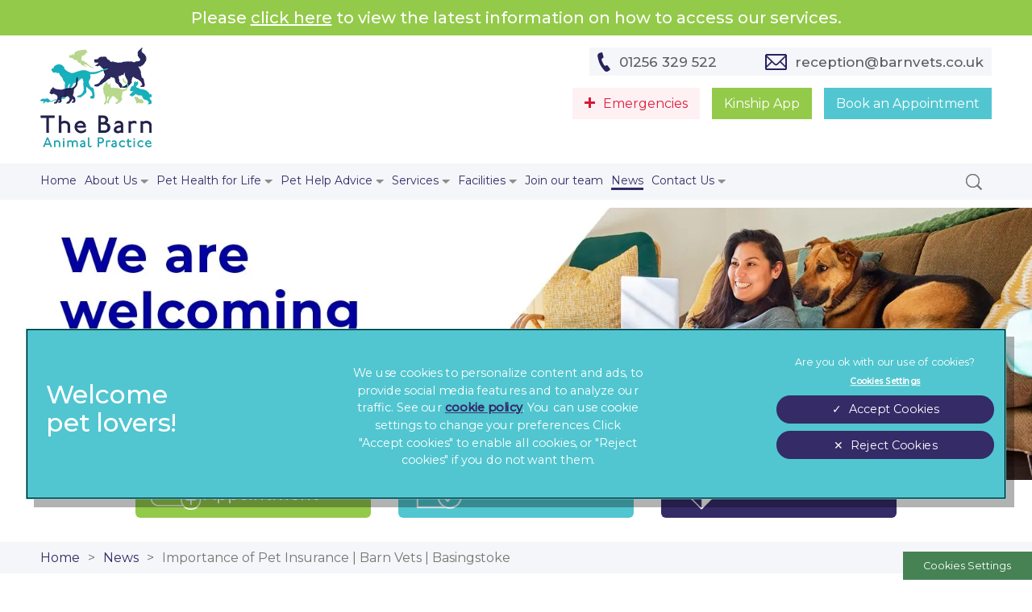

--- FILE ---
content_type: text/css
request_url: https://www.barnvets.co.uk/templates/clickingmad/css/main.css?v=8bae571e49b6eea82fc5c8098e6268b2
body_size: 19136
content:
html,body,div,span,applet,object,iframe,h1,h2,h3,h4,h5,h6,p,blockquote,pre,a,abbr,acronym,address,big,cite,code,del,dfn,em,img,ins,kbd,q,s,samp,small,strike,strong,sub,sup,tt,var,b,u,i,center,dl,dt,dd,ol,ul,li,fieldset,form,label,legend,table,caption,tbody,tfoot,thead,tr,th,td,article,aside,canvas,details,embed,figure,figcaption,footer,header,hgroup,menu,nav,output,ruby,section,summary,time,mark,audio,video{margin:0;padding:0;border:0;font-size:100%;font:inherit}article,aside,details,figcaption,figure,footer,header,hgroup,menu,nav,section{display:block}ol,ul{list-style:none}blockquote,q{quotes:none}blockquote:before,blockquote:after,q:before,q:after{content:'';content:none}table{border-collapse:collapse;border-spacing:0}.clearfix:after{content:".";display:block;clear:both;visibility:hidden;line-height:0;height:0}.clearfix{display:inline-block}html[xmlns] .clearfix{display:block}.invalid,.ckmform fieldset.invalid>label.ckmcheckbox .checkmark,.ckmform label.ckmcheckbox.has-danger,.ckmform .checkboxes.invalid label,.ckmform fieldset.invalid>label.ckmcheckbox .checkboxes.checkmark label{border-color:red !important}label.invalid,.ckmform fieldset.invalid>label.ckmcheckbox label.checkmark,.ckmform label.ckmcheckbox.has-danger,.ckmform .checkboxes.invalid label,.ckmform fieldset.invalid>label.ckmcheckbox .checkboxes.checkmark label{color:red}strong em,em strong{font-weight:500;font-style:italic}strong,b{font-weight:500}em{font-style:italic}th,td{border:none}p{margin:0.5em 0 1em 0}li{list-style-position:outside;margin-bottom:8px}ul,ol{margin:15px 0 15px 40px}ol{list-style-type:decimal}ul li{list-style-type:disc}#opening-hours,#hp-boxes,#hp-content,#pre-foot-contact .contacts,#pre-footer,#content-ckm,#breadcrumb,#hp-buttons,#header{float:left;width:100%}html{font-size:62.5%}input,button,textarea,select{font-family:"Montserrat",sans-serif;line-height:inherit}.button,button,.ckmform .btn-primary,.ckmform .ckmfile input[type="file"]:focus+label strong,.ckmfile input[type="file"]:focus+label .ckmform strong,.ckmform .ckmfile label:hover strong,.ckmfile label:hover .ckmform strong,.ckmform .ckmfile label strong,.ckmfile label .ckmform strong,a.button,a.button:link,a.button:visited{background:#342b67;color:#fff;border:0 none;font-size:1.6rem;padding:8px 20px;cursor:pointer}.button:focus,.button:hover,.ckmfile input[type="file"]:focus+label strong.button,.ckmfile label:hover strong.button,button:focus,button:hover,.ckmform .btn-primary:focus,.ckmform .ckmfile label:hover strong:focus,.ckmfile label:hover .ckmform strong:focus,.ckmform .ckmfile label strong:focus,.ckmfile label .ckmform strong:focus,.ckmform .btn-primary:hover,.ckmform .ckmfile label:hover strong.btn-primary,.ckmfile label:hover .ckmform strong.btn-primary,.ckmform .ckmfile input[type="file"]:focus+label strong,.ckmfile input[type="file"]:focus+label .ckmform strong,.ckmform .ckmfile label:hover strong:hover,.ckmform .ckmfile label:hover strong,.ckmfile label:hover .ckmform strong:hover,.ckmfile label:hover .ckmform input[type="file"]:focus+label strong,.ckmfile label:hover .ckmform strong,.ckmform .ckmfile label strong:hover,.ckmform .ckmfile label:hover strong,.ckmfile label .ckmform strong:hover,.ckmfile label:hover .ckmform strong,a.button:focus,a.button:hover,.ckmfile label:hover strong.button{background:#51c6d0;color:#fff;border:0 none}a,a:link,a:visited{color:#342b67;text-decoration:none}a:hover{color:#51c6d0}.popover,.tooltip{display:none !important}button.close,a.close,.button .close{display:none}#system-message,#system-message-container{text-align:center}#system-message>.alert,#system-message-container>.alert{padding:10px;border-width:3px 0;border-style:solid;margin-bottom:15px}#system-message .alert-error,#system-message-container .alert-error{border-color:#f99;color:#c00;background:#fcc}#system-message .alert-warning,#system-message-container .alert-warning{border-color:#f0dc7e;color:#c00;background:#f5e8ac}#system-message .alert-notice,#system-message-container .alert-notice{border-color:#55a2ff;color:#05b;background:#bbdaff}#system-message>.alert-message,#system-message-container>.alert-message{border-color:#88c389;color:#3c763d;background:#cce5cc}#ckmcookiescont{top:0;left:0;position:fixed;z-index:10}#ckmcookiesinnercont{top:0;display:block;left:0;padding:0;position:fixed;text-align:left;width:100%;z-index:10}@media only screen and (max-width: 900px){#ckmcookiescont{position:static}#ckmcookiesinnercont{position:relative}#ckmcookiesinnercont:before,#ckmcookiesinnercont:after{content:"";display:table}#ckmcookiesinnercont:after{clear:both}#ckmcookiesinnercont span{width:100%;padding-bottom:10px}body{margin-top:0 !important}}@media only screen and (max-width: 500px){#ckmcookiescont button.ckmcookiebutton{float:left}}#ckmcookiesinnercont{padding:5px 10px}#ckmcookiescont span{display:block;float:left;padding:5px 0}#ckmcookiescont .ckmcookiebutton{margin-right:5px}#ckmcookiesinnercont{background:#fffbcd;color:#444;font-size:1.4rem;border-bottom:1px solid #e2cd7b;width:100%}#ckmcookiescont a,#ckmcookiescont button{color:#222;display:inline-block;background-color:#ececec;background-image:linear-gradient(#f4f4f4, #ececec);border:1px solid #d4d4d4;padding:4px 10px;text-decoration:none;border-radius:2px;float:right;font-size:1.4rem}#ckmcookiescont a:hover,#ckmcookiescont button:hover{color:#fff;background:#51c6d0;border-color:0 none}.pagination__wrapper{float:left;margin:20px 0}.pagination__wrapper>ul{margin:0;text-align:center}.pagination__wrapper>ul li{list-style-type:none;display:inline-block}.pagination__wrapper>ul li>span,.pagination__wrapper>ul li a{background:#342b67;padding:8px 20px;border:0 none;display:block}.pagination__wrapper>ul li:not(.pagination-prev):not(.pagination-start):not(.pagination-end):not(.pagination-next):not(.page-item) span,.pagination__wrapper>ul li.active a{background:#51c6d0;color:#fff}.pagination__wrapper>ul li>span{color:#fff;background:#93ca49}.pagination__wrapper>ul li .icon-angle-double-left::before{content:'\00AB'}.pagination__wrapper>ul li .icon-angle-double-right::before{content:'\00BB'}.pagination__wrapper>ul li .icon-angle-left::before{content:'\02039'}.pagination__wrapper>ul li .icon-angle-right::before{content:'\0203A'}.pagination__wrapper>ul li a{color:#fff}.pagination__wrapper>ul li a:hover{background:#51c6d0}#mod-finder-searchform label{display:none}#mod-finder-searchform button>span{display:none}body.ckm-wp #hero{width:100%}body.ckm-wp ul.wp-tag-cloud{margin-left:0 !important;clear:both}body.ckm-wp ul.wp-tag-cloud li{list-style-type:none;display:inline}body.ckm-wp ul.wp-tag-cloud li a{border:1px solid #51c6d0;border-radius:2px;display:inline-block;margin:0 .1875em .4375em 0;padding:.5625em .4375em .5em}body.ckm-wp #archives-2 label{display:none}body.ckm-wp #archives-2 select{float:left;width:100%;padding:5px}body.ckm-wp #categories-2 ul{margin:0;padding:0}body.ckm-wp #categories-2 ul li{padding:0;margin:0 0 5px;list-style-type:none}body.ckm-wp #categories-2 ul li:last-child{margin-bottom:0}body.ckm-wp #rightcol .widget{float:left;width:100%;margin-top:15px}body.ckm-wp time.updated{display:none}body.ckm-wp time.published.updated{display:inline}body.ckm-wp svg.icon{display:none}body.ckm-wp .cat-tags-links span{padding-right:5px;float:left}body.ckm-wp .cat-tags-links span.screen-reader-text{font-weight:500}body.ckm-wp .cat-tags-links span.tags-links{clear:left;margin-top:5px}body.ckm-wp .site-main>article{float:left;width:100%;margin-bottom:20px}body.ckm-wp .post-navigation h2{display:none}body.ckm-wp .post-navigation a .screen-reader-text{font-weight:500}body.ckm-wp .post-navigation .nav-subtitle{display:none}body.ckm-wp .post-thumbnail{display:block;margin:0;float:left;width:20%}body.ckm-wp .post-thumbnail img{display:block;max-width:100%;height:auto}body.ckm-wp .entry-title,body.ckm-wp .entry-meta{margin:0 0 10px}body.ckm-wp .alignleft{float:left;margin:0.375em 1.75em 1.75em 0}body.ckm-wp .alignright{float:right;margin:0.375em 0 1.75em 1.75em}body.ckm-wp .wp-caption img{float:left}body.ckm-wp .wp-caption .wp-caption-text{background-color:#51c6d0;color:#FFF;padding:7px;float:left;width:100%;font-size:1.3rem}body.ckm-wp .entry-footer{float:left;width:100%}body.ckm-wp .entry-footer .edit-link{display:none}@media only screen and (max-width: 767px){body.ckm-wp .post-thumbnail{margin:0 0 15px 0;width:100%}}#advanced-search{text-align:left;width:100%;padding:5px 0 15px}#advanced-search-toggle{cursor:pointer}#search-query-explained{padding:10px 0}#search-query-explained span.term,#search-query-explained span.date,#search-query-explained span.when,#search-query-explained span.branch,#search-query-explained span.node,#search-query-explained span.op{font-weight:bold}#search-query-explained span.op{text-transform:uppercase}#search-results li.search-result .mime-pdf{padding-left:20px}#search-results .search-pagination,#search-results .pagination,#search-results .search-pages-counter{clear:both;margin:0 auto}#highlighter-start,#highlighter-end{display:none;height:0;opacity:0}span.highlight{background-color:#FFFFCC;font-weight:bold;padding:1px 0}ul.autocompleter-choices{position:absolute;margin:0;padding:0;list-style:none;border:1px solid #EEEEEE;background-color:white;border-right-color:#DDDDDD;border-bottom-color:#DDDDDD;text-align:left;font-family:Verdana, Geneva, Arial, Helvetica, sans-serif;z-index:50}ul.autocompleter-choices li{background:none;position:relative;padding:0.1em 1.5em 0.1em 1em;cursor:pointer;font-weight:normal;font-size:1em}ul.autocompleter-choices li.autocompleter-selected{background-color:#444;color:#fff}ul.autocompleter-choices span.autocompleter-queried{font-weight:bold}ul.autocompleter-choices li.autocompleter-selected span.autocompleter-queried{color:#9FCFFF}.autocomplete-suggestions{border:1px solid #999;background:#FFF;cursor:default;overflow:auto;-webkit-box-shadow:1px 4px 3px rgba(50,50,50,0.64);-moz-box-shadow:1px 4px 3px rgba(50,50,50,0.64);box-shadow:1px 4px 3px rgba(50,50,50,0.64)}.autocomplete-suggestion{padding:2px 5px;white-space:nowrap;overflow:hidden;text-align:left}.autocomplete-no-suggestion{padding:2px 5px}.autocomplete-selected{background:#F0F0F0}.autocomplete-suggestions strong{font-weight:bold;color:#000}.autocomplete-group{padding:2px 5px}.autocomplete-group strong{font-weight:bold;font-size:16px;color:#000;display:block;border-bottom:1px solid #000}ul#finder-filter-select-list{top:4em !important}.finder-selects .inputbox{width:180px}div#finder-filter-window .filter-branch .finder-selects{float:left}body.compensate-for-scrollbar{overflow:hidden}.fancybox-active{height:auto}.fancybox-is-hidden{left:-9999px;margin:0;position:absolute !important;top:-9999px;visibility:hidden}.fancybox-container{-webkit-backface-visibility:hidden;backface-visibility:hidden;font-family:-apple-system, BlinkMacSystemFont, 'Segoe UI', Roboto, 'Helvetica Neue', Arial, sans-serif, 'Apple Color Emoji', 'Segoe UI Emoji', 'Segoe UI Symbol';height:100%;left:0;position:fixed;-webkit-tap-highlight-color:transparent;top:0;-webkit-transform:translateZ(0);transform:translateZ(0);width:100%;z-index:99992}.fancybox-container *{box-sizing:border-box}.fancybox-outer,.fancybox-inner,.fancybox-bg,.fancybox-stage{bottom:0;left:0;position:absolute;right:0;top:0}.fancybox-outer{-webkit-overflow-scrolling:touch;overflow-y:auto}.fancybox-bg{background:#1e1e1e;opacity:0;transition-duration:inherit;transition-property:opacity;transition-timing-function:cubic-bezier(0.47, 0, 0.74, 0.71)}.fancybox-is-open .fancybox-bg{opacity:.87;transition-timing-function:cubic-bezier(0.22, 0.61, 0.36, 1)}.fancybox-infobar,.fancybox-toolbar,.fancybox-caption,.fancybox-navigation .fancybox-button{direction:ltr;opacity:0;position:absolute;transition:opacity .25s, visibility 0s linear .25s;visibility:hidden;z-index:99997}.fancybox-show-infobar .fancybox-infobar,.fancybox-show-toolbar .fancybox-toolbar,.fancybox-show-caption .fancybox-caption,.fancybox-show-nav .fancybox-navigation .fancybox-button{opacity:1;transition:opacity .25s, visibility 0s;visibility:visible}.fancybox-infobar{color:#ccc;font-size:13px;-webkit-font-smoothing:subpixel-antialiased;height:44px;left:0;line-height:44px;min-width:44px;mix-blend-mode:difference;padding:0 10px;pointer-events:none;text-align:center;top:0;-webkit-touch-callout:none;-webkit-user-select:none;-moz-user-select:none;-ms-user-select:none;user-select:none}.fancybox-toolbar{right:0;top:0}.fancybox-stage{direction:ltr;overflow:visible;-webkit-transform:translate3d(0, 0, 0);z-index:99994}.fancybox-is-open .fancybox-stage{overflow:hidden}.fancybox-slide{-webkit-backface-visibility:hidden;backface-visibility:hidden;display:none;height:100%;left:0;outline:none;overflow:auto;-webkit-overflow-scrolling:touch;padding:44px;position:absolute;text-align:center;top:0;transition-property:opacity, -webkit-transform;transition-property:transform, opacity;transition-property:transform, opacity, -webkit-transform;white-space:normal;width:100%;z-index:99994}.fancybox-slide::before{content:'';display:inline-block;height:100%;margin-right:-.25em;vertical-align:middle;width:0}.fancybox-is-sliding .fancybox-slide,.fancybox-slide--previous,.fancybox-slide--current,.fancybox-slide--next{display:block}.fancybox-slide--next{z-index:99995}.fancybox-slide--image{overflow:visible;padding:44px 0}.fancybox-slide--image::before{display:none}.fancybox-slide--html{padding:6px 6px 0 6px}.fancybox-slide--iframe{padding:44px 44px 0}.fancybox-content{background:#fff;display:inline-block;margin:0 0 6px 0;max-width:100%;overflow:auto;padding:0;padding:24px;position:relative;text-align:left;vertical-align:middle}.fancybox-slide--image .fancybox-content{-webkit-animation-timing-function:cubic-bezier(0.5, 0, 0.14, 1);animation-timing-function:cubic-bezier(0.5, 0, 0.14, 1);-webkit-backface-visibility:hidden;backface-visibility:hidden;background:transparent;background-repeat:no-repeat;background-size:100% 100%;left:0;margin:0;max-width:none;overflow:visible;padding:0;position:absolute;top:0;-webkit-transform-origin:top left;-ms-transform-origin:top left;transform-origin:top left;transition-property:opacity, -webkit-transform;transition-property:transform, opacity;transition-property:transform, opacity, -webkit-transform;-webkit-user-select:none;-moz-user-select:none;-ms-user-select:none;user-select:none;z-index:99995}.fancybox-can-zoomOut .fancybox-content{cursor:-webkit-zoom-out;cursor:zoom-out}.fancybox-can-zoomIn .fancybox-content{cursor:-webkit-zoom-in;cursor:zoom-in}.fancybox-can-drag .fancybox-content{cursor:-webkit-grab;cursor:grab}.fancybox-is-dragging .fancybox-content{cursor:-webkit-grabbing;cursor:grabbing}.fancybox-container [data-selectable='true']{cursor:text}.fancybox-image,.fancybox-spaceball{background:transparent;border:0;height:100%;left:0;margin:0;max-height:none;max-width:none;padding:0;position:absolute;top:0;-webkit-user-select:none;-moz-user-select:none;-ms-user-select:none;user-select:none;width:100%}.fancybox-spaceball{z-index:1}.fancybox-slide--html .fancybox-content{margin-bottom:6px}.fancybox-slide--video .fancybox-content,.fancybox-slide--map .fancybox-content,.fancybox-slide--iframe .fancybox-content{height:100%;margin:0;overflow:visible;padding:0;width:100%}.fancybox-slide--video .fancybox-content{background:#000}.fancybox-slide--map .fancybox-content{background:#e5e3df}.fancybox-slide--iframe .fancybox-content{background:#fff;height:calc(100% - 44px);margin-bottom:44px}.fancybox-video,.fancybox-iframe{background:transparent;border:0;height:100%;margin:0;overflow:hidden;padding:0;width:100%}.fancybox-iframe{vertical-align:top}.fancybox-error{background:#fff;cursor:default;max-width:400px;padding:40px;width:100%}.fancybox-error p{color:#444;font-size:16px;line-height:20px;margin:0;padding:0}.fancybox-button{background:rgba(30,30,30,0.6);border:0;border-radius:0;cursor:pointer;display:inline-block;height:44px;margin:0;outline:none;padding:10px;transition:color .2s;vertical-align:top;width:44px}.fancybox-button,.fancybox-button:visited,.fancybox-button:link{color:#ccc}.fancybox-button:focus,.fancybox-button:hover,.ckmfile input[type="file"]:focus+label strong.fancybox-button,.ckmfile label:hover strong.fancybox-button{color:#fff}.fancybox-button.disabled,.fancybox-button.disabled:hover,.ckmfile input[type="file"]:focus+label strong.disabled,.ckmfile label:hover strong.disabled,.fancybox-button[disabled],.fancybox-button[disabled]:hover,.ckmfile input[type="file"]:focus+label strong[disabled],.ckmfile label:hover strong[disabled]{color:#888;cursor:default}.fancybox-button svg{display:block;overflow:visible;position:relative;shape-rendering:geometricPrecision}.fancybox-button svg path{fill:transparent;stroke:currentColor;stroke-linejoin:round;stroke-width:3}.fancybox-button--play svg path:nth-child(2){display:none}.fancybox-button--pause svg path:nth-child(1){display:none}.fancybox-button--play svg path,.fancybox-button--share svg path,.fancybox-button--thumbs svg path{fill:currentColor}.fancybox-button--share svg path{stroke-width:1}.fancybox-navigation .fancybox-button{height:38px;opacity:0;padding:6px;position:absolute;top:50%;width:38px}.fancybox-show-nav .fancybox-navigation .fancybox-button{transition:opacity .25s, visibility 0s, color .25s}.fancybox-navigation .fancybox-button::after{content:'';left:-25px;padding:50px;position:absolute;top:-25px}.fancybox-navigation .fancybox-button--arrow_left{left:6px}.fancybox-navigation .fancybox-button--arrow_right{right:6px}.fancybox-close-small{background:transparent;border:0;border-radius:0;color:#555;cursor:pointer;height:44px;margin:0;padding:6px;position:absolute;right:0;top:0;width:44px;z-index:10}.fancybox-close-small svg{fill:transparent;opacity:.8;stroke:currentColor;stroke-width:1.5;transition:stroke .1s}.fancybox-close-small:focus{outline:none}.fancybox-close-small:hover svg,.ckmfile input[type="file"]:focus+label strong.fancybox-close-small svg,.ckmfile label:hover strong.fancybox-close-small svg{opacity:1}.fancybox-slide--image .fancybox-close-small,.fancybox-slide--video .fancybox-close-small,.fancybox-slide--iframe .fancybox-close-small{color:#ccc;padding:5px;right:-12px;top:-44px}.fancybox-slide--image .fancybox-close-small:hover svg,.fancybox-slide--image .ckmfile input[type="file"]:focus+label strong.fancybox-close-small svg,.ckmfile input[type="file"]:focus+label .fancybox-slide--image strong.fancybox-close-small svg,.fancybox-slide--image .ckmfile label:hover strong.fancybox-close-small svg,.ckmfile label:hover .fancybox-slide--image strong.fancybox-close-small svg,.fancybox-slide--video .fancybox-close-small:hover svg,.fancybox-slide--video .ckmfile input[type="file"]:focus+label strong.fancybox-close-small svg,.ckmfile input[type="file"]:focus+label .fancybox-slide--video strong.fancybox-close-small svg,.fancybox-slide--video .ckmfile label:hover strong.fancybox-close-small svg,.ckmfile label:hover .fancybox-slide--video strong.fancybox-close-small svg,.fancybox-slide--iframe .fancybox-close-small:hover svg,.fancybox-slide--iframe .ckmfile input[type="file"]:focus+label strong.fancybox-close-small svg,.ckmfile input[type="file"]:focus+label .fancybox-slide--iframe strong.fancybox-close-small svg,.fancybox-slide--iframe .ckmfile label:hover strong.fancybox-close-small svg,.ckmfile label:hover .fancybox-slide--iframe strong.fancybox-close-small svg{background:transparent;color:#fff}.fancybox-is-scaling .fancybox-close-small,.fancybox-is-zoomable.fancybox-can-drag .fancybox-close-small{display:none}.fancybox-caption{bottom:0;color:#fff;font-size:14px;font-weight:400;left:0;line-height:1.5;padding:25px 44px 25px 44px;right:0}.fancybox-caption::before{background-image:url([data-uri]);background-repeat:repeat-x;background-size:contain;bottom:0;content:'';display:block;left:0;pointer-events:none;position:absolute;right:0;top:-25px;z-index:-1}.fancybox-caption::after{border-bottom:1px solid rgba(255,255,255,0.3);content:'';display:block;left:44px;position:absolute;right:44px;top:0}.fancybox-caption a,.fancybox-caption a:link,.fancybox-caption a:visited{color:#ccc;text-decoration:none}.fancybox-caption a:hover{color:#fff;text-decoration:underline}.fancybox-loading{-webkit-animation:fancybox-rotate .8s infinite linear;animation:fancybox-rotate .8s infinite linear;background:transparent;border:6px solid rgba(100,100,100,0.5);border-radius:100%;border-top-color:#fff;height:60px;left:50%;margin:-30px 0 0 -30px;opacity:.6;padding:0;position:absolute;top:50%;width:60px;z-index:99999}@-webkit-keyframes fancybox-rotate{from{-webkit-transform:rotate(0deg);transform:rotate(0deg)}to{-webkit-transform:rotate(359deg);transform:rotate(359deg)}}@keyframes fancybox-rotate{from{-webkit-transform:rotate(0deg);transform:rotate(0deg)}to{-webkit-transform:rotate(359deg);transform:rotate(359deg)}}.fancybox-animated{transition-timing-function:cubic-bezier(0, 0, 0.25, 1)}.fancybox-fx-slide.fancybox-slide--previous{opacity:0;-webkit-transform:translate3d(-100%, 0, 0);transform:translate3d(-100%, 0, 0)}.fancybox-fx-slide.fancybox-slide--next{opacity:0;-webkit-transform:translate3d(100%, 0, 0);transform:translate3d(100%, 0, 0)}.fancybox-fx-slide.fancybox-slide--current{opacity:1;-webkit-transform:translate3d(0, 0, 0);transform:translate3d(0, 0, 0)}.fancybox-fx-fade.fancybox-slide--previous,.fancybox-fx-fade.fancybox-slide--next{opacity:0;transition-timing-function:cubic-bezier(0.19, 1, 0.22, 1)}.fancybox-fx-fade.fancybox-slide--current{opacity:1}.fancybox-fx-zoom-in-out.fancybox-slide--previous{opacity:0;-webkit-transform:scale3d(1.5, 1.5, 1.5);transform:scale3d(1.5, 1.5, 1.5)}.fancybox-fx-zoom-in-out.fancybox-slide--next{opacity:0;-webkit-transform:scale3d(0.5, 0.5, 0.5);transform:scale3d(0.5, 0.5, 0.5)}.fancybox-fx-zoom-in-out.fancybox-slide--current{opacity:1;-webkit-transform:scale3d(1, 1, 1);transform:scale3d(1, 1, 1)}.fancybox-fx-rotate.fancybox-slide--previous{opacity:0;-webkit-transform:rotate(-360deg);-ms-transform:rotate(-360deg);transform:rotate(-360deg)}.fancybox-fx-rotate.fancybox-slide--next{opacity:0;-webkit-transform:rotate(360deg);-ms-transform:rotate(360deg);transform:rotate(360deg)}.fancybox-fx-rotate.fancybox-slide--current{opacity:1;-webkit-transform:rotate(0deg);-ms-transform:rotate(0deg);transform:rotate(0deg)}.fancybox-fx-circular.fancybox-slide--previous{opacity:0;-webkit-transform:scale3d(0, 0, 0) translate3d(-100%, 0, 0);transform:scale3d(0, 0, 0) translate3d(-100%, 0, 0)}.fancybox-fx-circular.fancybox-slide--next{opacity:0;-webkit-transform:scale3d(0, 0, 0) translate3d(100%, 0, 0);transform:scale3d(0, 0, 0) translate3d(100%, 0, 0)}.fancybox-fx-circular.fancybox-slide--current{opacity:1;-webkit-transform:scale3d(1, 1, 1) translate3d(0, 0, 0);transform:scale3d(1, 1, 1) translate3d(0, 0, 0)}.fancybox-fx-tube.fancybox-slide--previous{-webkit-transform:translate3d(-100%, 0, 0) scale(0.1) skew(-10deg);transform:translate3d(-100%, 0, 0) scale(0.1) skew(-10deg)}.fancybox-fx-tube.fancybox-slide--next{-webkit-transform:translate3d(100%, 0, 0) scale(0.1) skew(10deg);transform:translate3d(100%, 0, 0) scale(0.1) skew(10deg)}.fancybox-fx-tube.fancybox-slide--current{-webkit-transform:translate3d(0, 0, 0) scale(1);transform:translate3d(0, 0, 0) scale(1)}.fancybox-share{background:#f4f4f4;border-radius:3px;max-width:90%;padding:30px;text-align:center}.fancybox-share h1{color:#222;font-size:35px;font-weight:700;margin:0 0 20px 0}.fancybox-share p{margin:0;padding:0}.fancybox-share__button{border:0;border-radius:3px;display:inline-block;font-size:14px;font-weight:700;line-height:40px;margin:0 5px 10px 5px;min-width:130px;padding:0 15px;text-decoration:none;transition:all .2s;-webkit-user-select:none;-moz-user-select:none;-ms-user-select:none;user-select:none;white-space:nowrap}.fancybox-share__button:visited,.fancybox-share__button:link{color:#fff}.fancybox-share__button:hover,.ckmfile input[type="file"]:focus+label strong.fancybox-share__button,.ckmfile label:hover strong.fancybox-share__button{text-decoration:none}.fancybox-share__button--fb{background:#3b5998}.fancybox-share__button--fb:hover,.ckmfile input[type="file"]:focus+label strong.fancybox-share__button--fb,.ckmfile label:hover strong.fancybox-share__button--fb{background:#344e86}.fancybox-share__button--pt{background:#bd081d}.fancybox-share__button--pt:hover,.ckmfile input[type="file"]:focus+label strong.fancybox-share__button--pt,.ckmfile label:hover strong.fancybox-share__button--pt{background:#aa0719}.fancybox-share__button--tw{background:#1da1f2}.fancybox-share__button--tw:hover,.ckmfile input[type="file"]:focus+label strong.fancybox-share__button--tw,.ckmfile label:hover strong.fancybox-share__button--tw{background:#0d95e8}.fancybox-share__button svg{height:25px;margin-right:7px;position:relative;top:-1px;vertical-align:middle;width:25px}.fancybox-share__button svg path{fill:#fff}.fancybox-share__input{background:transparent;border:0;border-bottom:1px solid #d7d7d7;border-radius:0;color:#5d5b5b;font-size:14px;margin:10px 0 0 0;outline:none;padding:10px 15px;width:100%}.fancybox-thumbs{background:#fff;bottom:0;display:none;margin:0;-webkit-overflow-scrolling:touch;-ms-overflow-style:-ms-autohiding-scrollbar;padding:2px 2px 4px 2px;position:absolute;right:0;-webkit-tap-highlight-color:transparent;top:0;width:212px;z-index:99995}.fancybox-thumbs-x{overflow-x:auto;overflow-y:hidden}.fancybox-show-thumbs .fancybox-thumbs{display:block}.fancybox-show-thumbs .fancybox-inner{right:212px}.fancybox-thumbs>ul{font-size:0;height:100%;list-style:none;margin:0;overflow-x:hidden;overflow-y:auto;padding:0;position:absolute;position:relative;white-space:nowrap;width:100%}.fancybox-thumbs-x>ul{overflow:hidden}.fancybox-thumbs-y>ul::-webkit-scrollbar{width:7px}.fancybox-thumbs-y>ul::-webkit-scrollbar-track{background:#fff;border-radius:10px;box-shadow:inset 0 0 6px rgba(0,0,0,0.3)}.fancybox-thumbs-y>ul::-webkit-scrollbar-thumb{background:#2a2a2a;border-radius:10px}.fancybox-thumbs>ul>li{-webkit-backface-visibility:hidden;backface-visibility:hidden;cursor:pointer;float:left;height:75px;margin:2px;max-height:calc(100% - 8px);max-width:calc(50% - 4px);outline:none;overflow:hidden;padding:0;position:relative;-webkit-tap-highlight-color:transparent;width:100px}.fancybox-thumbs-loading{background:rgba(0,0,0,0.1)}.fancybox-thumbs>ul>li{background-position:center center;background-repeat:no-repeat;background-size:cover}.fancybox-thumbs>ul>li:before{border:4px solid #4ea7f9;bottom:0;content:'';left:0;opacity:0;position:absolute;right:0;top:0;transition:all 0.2s cubic-bezier(0.25, 0.46, 0.45, 0.94);z-index:99991}.fancybox-thumbs .fancybox-thumbs-active:before{opacity:1}@media all and (max-width: 800px){.fancybox-thumbs{width:110px}.fancybox-show-thumbs .fancybox-inner{right:110px}.fancybox-thumbs>ul>li{max-width:calc(100% - 10px)}}#mainmenu>ul{margin:0}#mainmenu>ul ul{margin:0}#mainmenu>ul li{list-style-type:none;margin:0}#mainmenu>ul>li{display:inline-block;margin:0 0 5px;padding:0;position:relative}#mainmenu>ul>li>a,#mainmenu>ul>li>span{color:#342b67;padding:0 5px}#mainmenu>ul>li.active>a,#mainmenu>ul>li.active>span,#mainmenu>ul>li>a:hover{color:#51c6d0}@media only screen and (max-width: 1023px){.mobile-header{float:right;margin:10px 0 0;width:45px;height:32px}.whole-menu{width:100%;display:block;overflow:hidden}.whole-menu .menu-text{display:none}.whole-menu .icon{width:45px;height:32px;display:block;position:relative;background:url(../images/menu.svg) no-repeat center center;background-size:contain}.show-mobile-open #container{position:fixed;top:0;left:0;width:100vw;z-index:21}.show-mobile-open .whole-menu .blocker{position:fixed;z-index:99;left:0;right:0;top:0;bottom:0}.show-mobile-open .whole-menu .icon{z-index:100;background-image:url(../images/menu-close.svg)}.show-mobile-open .whole-menu .blocker{background:rgba(62,60,64,0.62)}#mainmenu{right:-76vw;position:fixed;top:0;height:100vh;max-height:100%;box-sizing:border-box;width:76vw;background:#FFF;display:block;z-index:100;overflow:scroll;padding:1rem 0}#mainmenu ul,#mainmenu li{list-style-type:none;padding:0;margin:0}#mainmenu>ul>li{margin:0;float:left;width:100%}#mainmenu>ul>li.current.active>a,#mainmenu>ul>li.current.active>span,#mainmenu>ul>li>a:hover,#mainmenu>ul>li>span:hover{background:#342b67;color:#FFF}#mainmenu>ul>li>a,#mainmenu>ul>li>span{color:#342b67;font-size:2rem;display:inline-block;padding:5px 2rem;font-weight:500;display:block}#mainmenu>ul>li>ul{position:static;display:block}#mainmenu>ul>li>ul>li{float:left;width:100%;font-size:1.8rem}#mainmenu>ul>li>ul>li>a,#mainmenu>ul>li>ul>li>span{color:#342b67;padding:3px 5px;display:block;padding-left:4rem}#mainmenu>ul>li>ul>li.current.active>a,#mainmenu>ul>li>ul>li.current.active>span,#mainmenu>ul>li>ul>li>a:hover,#mainmenu>ul>li>ul>li>span:hover{background:#342b67;color:#FFF}#mainmenu>ul>li>ul>li>ul>li a,#mainmenu>ul>li>ul>li>ul>li span{color:#342b67;padding:3px 0;display:block;padding-left:6rem}#mainmenu>ul>li>ul>li>ul>li.current.active>a,#mainmenu>ul>li>ul>li>ul>li.current.active>span,#mainmenu>ul>li>ul>li>ul>li>a:hover,#mainmenu>ul>li>ul>li>ul>li>span:hover{background:#342b67;color:#FFF}#mainmenu>ul ul a{text-transform:none;font-weight:400}}@media only screen and (min-width: 768px) and (max-width: 1023px){.mobile-header{margin:20px 0 0}}@media only screen and (min-width: 1024px){#mainmenu{float:left}#mainmenu>ul>li{margin-bottom:0;margin-left:11px;padding:13px 0px;height:45px}#mainmenu>ul>li:first-child{margin-left:0}#mainmenu>ul>li.active>a,#mainmenu>ul>li:hover>a{color:#342b67;border-bottom:3px solid #342b67}#mainmenu>ul>li.deeper{background:url(../images/icon-nav-arrow.png) no-repeat right center;padding-right:14px;background-size:10px}#mainmenu>ul>li>a,#mainmenu>ul>li>span{display:inline-block;color:#342b67;padding:0}#innerheader{float:left;width:100%;position:relative}#innerheader #mainmenu{padding:0}#innerheader #mainmenu>ul>li{position:static}#innerheader #mainmenu>ul>li>a,#innerheader #mainmenu>ul>li>span.separator{position:relative;display:inline-block}#innerheader #mainmenu>ul>li:hover>ul{display:block}#innerheader #mainmenu>ul>li:hover>ul a{white-space:nowrap;padding:0;display:inline-block;background:none;color:#342b67}#innerheader #mainmenu>ul>li:hover>ul a:hover{background:none;color:#93ca49}#innerheader #mainmenu>ul>li:hover>ul span:hover{background:none !important}#innerheader #mainmenu>ul>li>ul{position:absolute;z-index:51;top:100%;border:1px solid #342b67;border-top:6px solid #342b67;left:0;right:0;display:none;padding:10px 0;background:#f4f6f9;text-align:left;padding:4rem;columns:2}#innerheader #mainmenu>ul>li>ul>li{break-inside:avoid}#innerheader #mainmenu>ul>li>ul::before{content:"";height:calc(100% - 8rem);width:1px;background-color:#CCC;position:absolute;left:calc(50% - 10px);top:4rem;display:block;z-index:3}#innerheader #mainmenu>ul>li>ul>li{padding:0.5rem 2.5rem 1.5rem 2.5rem;display:list-item;position:static}#innerheader #mainmenu>ul>li>ul>li:last-child{margin-bottom:0}#innerheader #mainmenu>ul>li>ul>li>a,#innerheader #mainmenu>ul>li>ul>li .separator{font-size:1.4rem}#innerheader #mainmenu>ul>li>ul>li.active a{background:none}#innerheader #mainmenu>ul>li>ul li>a,#innerheader #mainmenu>ul>li>ul li>.separator{color:#342b67;float:none}#innerheader #mainmenu>ul>li>ul li>a:hover,#innerheader #mainmenu>ul>li>ul li.active>a{color:#51c6d0}#innerheader #mainmenu>ul>li>ul>li>ul{display:none}}@media only screen and (min-width: 1024px) and (max-width: 1365px){#mainmenu>ul>li{font-size:1.2rem;margin-left:10px}}@media only screen and (min-width: 1140px) and (max-width: 1365px){#mainmenu>ul>li{font-size:1.4rem;margin-left:10px}#innerheader #mainmenu>ul>li>ul>li>a,#innerheader #mainmenu>ul>li>ul>li .separator{font-size:1.5rem}}@media only screen and (min-width: 1366px){#mainmenu>ul>li{font-size:1.6rem;margin-left:20px}#mainmenu>ul>li.deeper{padding-right:17px;background-size:12px;background-position:right bottom 18px}#innerheader #mainmenu>ul>li>ul{border-top:10px solid #342b67}#innerheader #mainmenu>ul>li>ul>li>a,#innerheader #mainmenu>ul>li>ul>li .separator{font-size:1.7rem}}@font-face{font-family:"IcoMoon";src:url("/media/com_ckmforms/fonts/IcoMoon.eot");src:url("/media/com_ckmforms/fonts/IcoMoon.eot?#iefix") format("embedded-opentype"),url("/media/com_ckmforms/fonts/IcoMoon.woff") format("woff"),url("/media/com_ckmforms/fonts/IcoMoon.ttf") format("truetype"),url("/media/com_ckmforms/fonts/IcoMoon.svg#IcoMoon") format("svg");font-weight:normal;font-style:normal}.ckmform .visually-hidden,.ckmform .hidden{display:none}.ckmform .control-group{width:100%;float:left;padding-bottom:20px}.ckmform .control-group.no-display{display:none}.ckmform .control-group label.invalid .form-control-feedback,.ckmform .control-group fieldset.invalid>label.ckmcheckbox label.checkmark .form-control-feedback,.ckmform fieldset.invalid>label.ckmcheckbox .control-group label.checkmark .form-control-feedback,.ckmform .control-group label.ckmcheckbox.has-danger .form-control-feedback,.ckmform .control-group .checkboxes.invalid label .form-control-feedback,.ckmform .control-group fieldset.invalid>label.ckmcheckbox .checkboxes.checkmark label .form-control-feedback,.ckmform fieldset.invalid>label.ckmcheckbox .control-group .checkboxes.checkmark label .form-control-feedback,.ckmform .checkboxes.invalid .control-group label .form-control-feedback,.ckmform fieldset.invalid>label.ckmcheckbox .checkboxes.checkmark .control-group label .form-control-feedback{margin-left:5px;color:#ff0000}.ckmform legend{padding-bottom:10px;font-size:1.6rem;font-weight:500}.ckmform .uneditable-input,.ckmform textarea,.ckmform select,.ckmform input:not([type="file"]):not([type="radio"]):not([type="checkbox"]),.ckmform .ckmfile label>span{background:#f4f6f9;border:1px solid #f4f6f9;color:#787474;font-size:1.6rem;padding:10px 6px;width:100%}.ckmform .control-label label{font-size:1.6rem;font-weight:500;color:#342b67;padding-bottom:10px;display:block}.ckmform .control-group.nolabel .control-label label{visibility:hidden}.ckmform .control-group.nolabel.required .checkboxes label::after{content:"*";color:#342b67;font-weight:500}.ckmform .btn.btn-primary,.ckmform .ckmfile input[type="file"]:focus+label strong.btn,.ckmfile input[type="file"]:focus+label .ckmform strong.btn,.ckmform .ckmfile label:hover strong.btn,.ckmfile label:hover .ckmform strong.btn,.ckmform .ckmfile label strong.btn,.ckmfile label .ckmform strong.btn{width:100%;max-width:303px;padding:20px 20px}.ckmform .btn:not(.btn-primary){display:inline-block}.ckmform [class*=" icon-"],.ckmform [class^="icon-"]{display:inline-block;width:21px;height:21px;line-height:22px;font-size:18px}.ckmform [class*=" icon-"]::before,.ckmform [class^="icon-"]::before{font-family:IcoMoon;font-style:normal;speak:none}.ckmform .icon-calendar::before{content:"\43"}.ckmform [class^="icon-"],.ckmform [class*=" icon-"]{margin-right:0.25em}.ckmform .icon-upload:before{content:"\e022"}.ckmform .icon-save-copy:before,.ckmform .icon-copy:before{content:"\e018"}.ckmform .icon-new:before,.ckmform .icon-plus:before{content:"\2a"}.ckmform .ckmfileupload i{display:block}.ckmform .field-calendar{position:relative}.ckmform .field-calendar button.js-btn{color:#fff}.ckmform .field-calendar button.btn-primary,.ckmform .field-calendar button.btn-secondary{padding:0;width:60px;position:absolute;top:0;bottom:0;right:0}.ckmform .field-calendar button.btn-primary .icon-calendar,.ckmform .field-calendar button.btn-secondary .icon-calendar{margin-right:0}.ckmform fieldset.invalid>label.ckmcheckbox,.ckmform fieldset.invalid>label.ckmcheckbox fieldset.checkmark>label.ckmcheckbox{color:red}.ckmform .g-recaptcha>div{max-width:100%;overflow:hidden}@media only screen and (max-width: 345px){.ckmform #jform_page1_captcha{width:280px}.ckmform #jform_page1_captcha>div{width:280px !important}.ckmform #jform_page1_captcha iframe{transform:scale(0.9);transform-origin:0 0}}.ckmform .ckmfileupload .drop{background-color:#f4f6f9;border:2px dashed #f4f6f9;border-radius:3px;color:#787474;font-size:1.6rem;font-weight:500;padding:30px 50px;text-align:center}.ckmform .ckmfileupload .drop .icon-upload{color:#51c6d0;font-size:30px;margin-bottom:20px}.ckmform .ckmfileupload .drop a{background-color:#342b67;text-decoration:none !important;border-radius:3px;color:#fff !important;cursor:pointer;display:inline-block;font-size:14px;line-height:1;margin:12px;padding:10px 26px}.ckmform .ckmfileupload .drop a:hover{background-color:#51c6d0;color:#fff !important}.ckmform .ckmfileupload .drop a span.icon-copy{margin-bottom:5px}.ckmform .ckmfileupload .drop label,.ckmform .ckmfileupload .drop input{display:none}.ckmform .ckmfileupload .drop.disabled{opacity:0.4}.ckmform .ckmfileupload .drop.drag-in-progress{background-color:#ddd}.ckmform .ckmfileupload ul{list-style:none;margin:10px 0 !important}.ckmform .ckmfileupload ul li{background:#f4f6f9 !important;border:1px solid #f4f6f9;height:52px;padding:15px !important;position:relative;background-image:none !important}.ckmform .ckmfileupload ul li input{display:none}.ckmform .ckmfileupload ul li p{color:#787474;font-size:1.6rem;font-weight:500;left:80px;right:55px;overflow:hidden;position:absolute;top:10px;white-space:nowrap}.ckmform .ckmfileupload ul li a{white-space:nowrap;overflow:hidden;text-overflow:ellipsis;display:block}.ckmform .ckmfileupload ul li a:hover{text-decoration:none}.ckmform .ckmfileupload ul li a:active,.ckmform .ckmfileupload ul li a:visited{text-decoration:none}.ckmform .ckmfileupload ul li i{color:#787474;display:block;font-style:normal;font-weight:normal}.ckmform .ckmfileupload ul li canvas{left:15px;position:absolute;top:15px}.ckmform .ckmfileupload ul li span{background:url("/media/com_ckmforms/images/icons.png") no-repeat;cursor:pointer;height:12px;position:absolute;right:15px;top:34px;width:15px}.ckmform .ckmfileupload ul li span:hover{background-position:0 -12px;height:16px}.ckmform .ckmfileupload ul li.working span{background-position:0 -12px;height:16px}.ckmform .ckmfileupload ul li.error p{color:#ff0000}.ckmcheckbox{display:block;position:relative;padding-left:45px;margin-bottom:12px;cursor:pointer;font-size:1.6rem;line-height:31px;-webkit-user-select:none;-moz-user-select:none;-ms-user-select:none;user-select:none}.ckmcheckbox a{text-decoration:underline}.ckmcheckbox input{position:absolute;opacity:0;cursor:pointer}.ckmcheckbox input:checked~.checkmark{background-color:#fff}.ckmcheckbox input:checked~.checkmark::after{display:block}.ckmcheckbox .checkmark{position:absolute;top:0;left:0;height:31px;width:31px;background-color:#fff;border:2px solid #342b67;-webkit-border-radius:5px;-moz-border-radius:5px;border-radius:5px}.ckmcheckbox .checkmark::after{content:"";position:absolute;display:none;left:9px;top:5px;width:5px;height:10px;border:solid #342b67;border-width:0 3px 3px 0;-webkit-transform:rotate(45deg);-ms-transform:rotate(45deg);transform:rotate(45deg)}.ckmcheckbox:hover input~.checkmark,.ckmfile input[type="file"]:focus+label strong.ckmcheckbox input~.checkmark,.ckmfile label:hover strong.ckmcheckbox input~.checkmark{background-color:#f4f6f9}.ckmcheckbox.ckmradio .checkmark{-webkit-border-radius:15px;-moz-border-radius:15px;border-radius:15px}.ckmfile input[type="file"]{width:0.1px;height:0.1px;opacity:0;overflow:hidden;position:absolute;z-index:-1}.ckmfile label{padding:0;width:100%;display:inline-block;position:relative;cursor:pointer;margin-bottom:5px}.ckmfile label>span{width:100%;min-height:2em;display:inline-block;text-overflow:ellipsis;white-space:nowrap;overflow:hidden;border:1px solid #f4f6f9;background-color:#f4f6f9;float:left}.ckmfile label strong{display:inline-block;position:absolute;top:0px;bottom:0px;right:0px}.ckmfile label strong::before{margin-right:0 !important}.ckmfile label strong::before{content:'';display:inline-block;height:100%;vertical-align:middle;margin-right:-0.25em}.ckmfile label strong>span{display:inline-block;vertical-align:middle;float:none !important}.ckmfile label strong span{white-space:nowrap}.ckmfile .drag-drop{margin-bottom:5px}.ckmfile ul{margin:10px 0 0 !important}.ckmfile ul li{background:none !important;padding-left:0 !important}.ckmfile ul li p{display:inline-block;margin-left:10px}.ckmfile a{margin-right:10px}@media only screen and (min-width: 768px){.ckmform div.control-group:not(.fullwidth){width:50%}.ckmform div.control-group:not(.fullwidth):nth-of-type(odd){padding-right:2.5%;padding-left:0;clear:both}.ckmform div.control-group:not(.fullwidth):nth-of-type(even){padding-left:2.5%;padding-right:0}.ckmform div.control-group.three{width:32%;padding-left:0 !important;padding-right:0 !important}.ckmform div.control-group.three:nth-of-type(n){margin-right:2%;clear:none}.ckmform div.control-group.three:nth-of-type(3n){margin-right:0}.ckmform div.control-group.three:nth-of-type(3n+1){clear:left}}#ckmform-4.form-horizontal .controls,#ckmform-13.form-horizontal .controls,#ckmform-10.form-horizontal .controls{margin-left:0;clear:left}#ckmform-4 .control-group.extrapet .extrapet-xxx,#ckmform-13 .control-group.extrapet .extrapet-xxx,#ckmform-10 .control-group.extrapet .extrapet-xxx{display:none !important}#ckmform-4 .subform-repeatable .btn-toolbar:first-child,#ckmform-13 .subform-repeatable .btn-toolbar:first-child,#ckmform-10 .subform-repeatable .btn-toolbar:first-child{display:none}#ckmform-4 .inline input,#ckmform-13 .inline input,#ckmform-10 .inline input{width:auto}#ckmform-4 .inline .controls,#ckmform-13 .inline .controls,#ckmform-10 .inline .controls{float:left;clear:none}#ckmform-4 fieldset,#ckmform-13 fieldset,#ckmform-10 fieldset{margin-top:35px}#ckmform-4 fieldset legend,#ckmform-13 fieldset legend,#ckmform-10 fieldset legend{background:#51c6d0;color:#fff;font-size:20px;font-weight:500;padding:10px 30px;box-sizing:border-box;margin-bottom:25px;width:100%}#ckmform-4 fieldset:last-of-type>div.control-group:last-of-type,#ckmform-13 fieldset:last-of-type>div.control-group:last-of-type,#ckmform-10 fieldset:last-of-type>div.control-group:last-of-type{padding-top:10px}#ckmform-4 div.subform-repeatable-group .btn-toolbar,#ckmform-13 div.subform-repeatable-group .btn-toolbar,#ckmform-10 div.subform-repeatable-group .btn-toolbar{border-top:1px solid #93ca49;float:left;width:100%;margin:25px 0 35px}#ckmform-4 div.subform-repeatable-group .btn-toolbar .btn-group,#ckmform-13 div.subform-repeatable-group .btn-toolbar .btn-group,#ckmform-10 div.subform-repeatable-group .btn-toolbar .btn-group{clear:both;display:none}#ckmform-4 div.subform-repeatable-group .btn-toolbar .btn-group>span,#ckmform-13 div.subform-repeatable-group .btn-toolbar .btn-group>span,#ckmform-10 div.subform-repeatable-group .btn-toolbar .btn-group>span{font-size:18px;font-weight:500;float:left;padding-top:10px}#ckmform-4 div.subform-repeatable-group:last-of-type .btn-toolbar,#ckmform-13 div.subform-repeatable-group:last-of-type .btn-toolbar,#ckmform-10 div.subform-repeatable-group:last-of-type .btn-toolbar{margin-bottom:0}#ckmform-4 div.subform-repeatable-group:last-of-type .btn-toolbar .btn-group,#ckmform-13 div.subform-repeatable-group:last-of-type .btn-toolbar .btn-group,#ckmform-10 div.subform-repeatable-group:last-of-type .btn-toolbar .btn-group{display:block;padding-top:25px;position:relative;float:left;width:100%}#ckmform-4 div.subform-repeatable-group:last-of-type .btn-toolbar .btn-group>span,#ckmform-13 div.subform-repeatable-group:last-of-type .btn-toolbar .btn-group>span,#ckmform-10 div.subform-repeatable-group:last-of-type .btn-toolbar .btn-group>span{white-space:pre-wrap}#ckmform-4 div.subform-repeatable-group .group-add,#ckmform-13 div.subform-repeatable-group .group-add,#ckmform-10 div.subform-repeatable-group .group-add{color:#fff;background:#51c6d0;border:0 none;-webkit-border-radius:2px;-moz-border-radius:2px;border-radius:2px;font-size:18px;font-weight:400;padding:10px 20px 10px 15px;left:calc(50% + 45px);position:absolute;float:left;clear:both;margin-top:15px;text-decoration:none}#ckmform-4 div.subform-repeatable-group .group-add:hover,#ckmform-4 div.subform-repeatable-group .ckmfile input[type="file"]:focus+label strong.group-add,.ckmfile input[type="file"]:focus+label #ckmform-4 div.subform-repeatable-group strong.group-add,#ckmform-4 div.subform-repeatable-group .ckmfile label:hover strong.group-add,.ckmfile label:hover #ckmform-4 div.subform-repeatable-group strong.group-add,#ckmform-13 div.subform-repeatable-group .group-add:hover,#ckmform-13 div.subform-repeatable-group .ckmfile input[type="file"]:focus+label strong.group-add,.ckmfile input[type="file"]:focus+label #ckmform-13 div.subform-repeatable-group strong.group-add,#ckmform-13 div.subform-repeatable-group .ckmfile label:hover strong.group-add,.ckmfile label:hover #ckmform-13 div.subform-repeatable-group strong.group-add,#ckmform-10 div.subform-repeatable-group .group-add:hover,#ckmform-10 div.subform-repeatable-group .ckmfile input[type="file"]:focus+label strong.group-add,.ckmfile input[type="file"]:focus+label #ckmform-10 div.subform-repeatable-group strong.group-add,#ckmform-10 div.subform-repeatable-group .ckmfile label:hover strong.group-add,.ckmfile label:hover #ckmform-10 div.subform-repeatable-group strong.group-add{background:#342b67}#ckmform-4 div.subform-repeatable-group .group-add .icon-plus,#ckmform-13 div.subform-repeatable-group .group-add .icon-plus,#ckmform-10 div.subform-repeatable-group .group-add .icon-plus{color:#fff;margin-right:15px;font-weight:400}.note p{margin:0}@media only screen and (max-width: 767px){#ckmform-10 div.subform-repeatable-group .group-add{position:static;clear:left;float:left}}@media only screen and (min-width: 768px){#ckmform-10 .subform-repeatable .subform-repeatable-group .group-add{position:static;clear:left;float:left}}@media only screen and (min-width: 768px) and (max-width: 1200px){#ckmform-10 fieldset:nth-last-of-type(1) .control-group{width:100%;padding-left:0 !important;padding-right:0 !important;margin-bottom:20px}}@media only screen and (min-width: 1200px){#ckmform-10 .subform-repeatable .subform-repeatable-group .group-add{position:absolute;clear:left;float:right}}@media only screen and (min-width: 1635px){#ckmform-10 .subform-repeatable .subform-repeatable-group .group-add{margin-top:0;float:none}}body{background-color:#fff;font-size:1.6rem;line-height:1.231;font-family:"Montserrat",sans-serif;color:#787474;text-align:center;font-weight:400}*{box-sizing:border-box}.wc,.l-wc{width:100%;margin:0 auto;display:block}.l-wc{max-width:1633px}.pagination span,.pagination a{margin-right:5px;margin-bottom:10px}.pagination__wrapper>ul li{margin-bottom:0}.pagenavcounter{text-align:right}h1{font-size:3.5rem;color:#342b67;margin:0 0 20px}h2{font-size:2.3rem;color:#342b67;margin:30px 0 20px;font-weight:500}h3{font-size:2rem;color:#342b67;margin:0 0 10px;font-weight:500}ul.menu{margin:0;padding:0}.turquoise{color:#51c6d0}.dark-blue{color:#342b67}.green{color:#93ca49}#rg-gallery.waiting-room{clear:both;margin:0 auto 40px;padding:0 0;max-width:100%}@media only screen and (min-width: 768px){#rg-gallery.waiting-room{max-width:300px;margin-left:30px}}@media only screen and (min-width: 1024px){#rg-gallery.waiting-room{max-width:450px;margin-top:-50px}}@media only screen and (min-width: 1366px){#rg-gallery.waiting-room{max-width:650px}}.covid-19{background:#93ca49;padding:10px 20px;text-align:center;color:#fff;width:100%;float:left;box-sizing:border-box;font-weight:500;font-size:2rem}.covid-19 p{margin:0}.covid-19 a{color:#fff;text-decoration:underline}@media only screen and (max-width: 767px){.covid-19{font-size:1.8rem}}#container{text-align:left;margin:0 auto 0;width:100%}.logo{float:left}.logo img{display:block;max-width:100%}a#header-book{background:#51c6d0;clear:right}a#header-kinship-cta{background:#93ca49;margin-right:15px}a#header-book,a#header-kinship-cta{display:block;color:#fff;float:right;padding:10px 15px}a#header-book:hover,.ckmfile input[type="file"]:focus+label strong#header-book,.ckmfile label:hover strong#header-book,a#header-kinship-cta:hover,.ckmfile input[type="file"]:focus+label strong#header-kinship-cta,.ckmfile label:hover strong#header-kinship-cta{background:#342b67}a#header-emergency{display:block;background:#fef1f3;color:#e01e3c;float:right;padding:10px 15px;margin-right:15px}a#header-emergency span{position:relative}a#header-emergency span::before{content:"";background:url(../images/icon-cross.png) no-repeat 0 center;width:13px;height:14px;display:inline-block;margin-right:10px}a#header-emergency:hover,.ckmfile input[type="file"]:focus+label strong#header-emergency,.ckmfile label:hover strong#header-emergency{color:#fff;background:#342b67}a#header-emergency:hover span::before,.ckmfile input[type="file"]:focus+label strong#header-emergency span::before,.ckmfile label:hover strong#header-emergency span::before{background-image:url(../images/icon-cross-white.png)}#header-contact .contact{float:left}#header-contact .contact a{color:#787474;position:relative}#header-contact .contact a span{display:none}#header-contact .contact a::before{content:"";float:left}#header-contact .contact.header-phone{margin-right:15px}#header-contact .contact.header-phone a::before{background:url(../images/icon-phone-grey.png) no-repeat 0 center;width:17px;height:25px}#header-contact .contact.header-email a::before{background:url(../images/icon-email-grey.png) no-repeat 0 center;width:27px;height:25px}#header-caption{display:none}#menu-search{margin-bottom:10px}#searchbox{float:right;position:relative}#searchbox #search-cont{display:none;position:absolute;right:0;top:45px;z-index:10;background:#f4f6f9;width:280px;box-sizing:border-box;padding:10px}#searchbox input{float:left;border:none;-webkit-appearance:none;border-radius:0;padding:5px;height:26px;width:100%}#searchbox .btn{background:#f4f6f9;border:none;float:left;padding:7px;width:45px;height:45px}#searchbox .btn i{background:url(../images/icon-search.png) no-repeat center center;display:block;width:20px;height:21px;margin:0 auto}#searchbox #search-open{float:right;height:26px;width:75px;text-align:center;cursor:pointer}#searchbox #search-open::after{content:"Search";display:block;width:75px;height:26px;box-sizing:border-box;background:#342b67;color:#fff;padding:3px 0}#searchbox #search-open:hover::after,#searchbox .ckmfile input[type="file"]:focus+label strong#search-open::after,.ckmfile input[type="file"]:focus+label #searchbox strong#search-open::after,#searchbox .ckmfile label:hover strong#search-open::after,.ckmfile label:hover #searchbox strong#search-open::after{background:#f4f6f9;color:#787474}#searchbox .awesomplete{width:calc(100% - 75px)}#searchbox .awesomplete ul[role="listbox"]{background:#fff;margin:0;top:100%;border:0 none;box-shadow:none;padding-bottom:1.5rem;margin-top:0;border-radius:0;text-align:left;transform:scale(1);font-size:1.6rem}#searchbox .awesomplete ul[role="listbox"]::before{display:none}#searchbox .awesomplete ul[role="listbox"] li{padding:0 1.5rem 0 3.5rem;font-weight:500;list-style-type:none}#searchbox .awesomplete ul[role="listbox"] li::before{display:none !important}#searchbox .awesomplete ul[role="listbox"] li:hover{background:#51c6d0;color:#fff;cursor:pointer}#searchbox .awesomplete ul[role="listbox"] li mark{font-weight:400;color:inherit;background:transparent}.search-results .result-title{margin:10px 0}.awesomplete ul li{list-style-type:none}.awesomplete ul li::before{display:none}#search-form .form-inline .input-group{display:inline}#search-query-explained p{margin:0}.finder .hidden,.finder .visually-hidden{display:none}.branch-finder #filter_location-desc,.branch-finder #filter_r-desc{display:none}#hero{float:none;display:block;clear:both;position:relative;margin:10px auto;z-index:0;max-width:1633px}#hp-buttons .hp-button{margin-bottom:10px}#hp-buttons .hp-button:last-child{margin-bottom:0}#hp-buttons .hp-button p{margin:0}#hp-buttons .hp-button a{padding:11px 10px;margin:0 0 10px;border-radius:6px;font-size:2rem;color:#fff;display:flex;align-items:center;gap:30px;position:relative}#hp-buttons .hp-button a:hover{background-color:#787474 !important}#hp-buttons .hp-button a img{width:55px;height:auto}#hp-buttons .hp-button:first-child a{background-color:#93ca49}#hp-buttons .hp-button:nth-child(2) a{background-color:#51c6d0}#hp-buttons .hp-button:last-child a{background-color:#342b67}#breadcrumb{padding:10px 0;margin:10px 0;background:#f4f6f9}#breadcrumb ul{margin:0}#breadcrumb ul li{list-style-type:none;float:left;margin:0}#breadcrumb ul li:not(.active) span.divider::after{content:">";display:inline}#breadcrumb ul li>a,#breadcrumb ul li>span{float:left;margin-right:10px}.feed ul.newsfeed{margin:0;width:100%}.feed ul.newsfeed li{list-style-type:none;margin:0 0 30px;padding:40px;background:none;display:block;border:2px solid #f4f6f9}.feed ul.newsfeed li::before{display:none}.feed ul.newsfeed li span{font-weight:500;color:#51c6d0}.feed ul.newsfeed li>div{margin-top:10px}.feed ul.newsfeed li .feed-link a{font-size:2.5rem;margin-bottom:20px;display:inline-block}.feed ul.newsfeed li a.cta{margin-top:20px}@media only screen and (min-width: 768px){.feed ul.newsfeed{padding:0 20%}}#content-ckm{padding:20px 0}#content-ckm h1{font-weight:500}#content-ckm img.center-mobile{max-width:100%;height:auto}@media only screen and (max-width: 767px){#content-ckm img.center-mobile{display:block !important;margin:0 auto 20px !important;float:none !important}}@media only screen and (min-width: 768px) and (max-width: 1023px){#content-ckm img.center-mobile{max-width:50%}}#content-ckm table.compare-plans-table{margin:20px 0}#content-ckm table.compare-plans-table th{background-color:#51c6d0;color:#fff}#content-ckm table.compare-plans-table th,#content-ckm table.compare-plans-table td{padding:10px 20px;text-align:center;border:1px solid #342b67}#content-ckm table.compare-plans-table th span.table-smaller,#content-ckm table.compare-plans-table td span.table-smaller{font-size:1.4rem;display:block;line-height:18px}@media only screen and (max-width: 767px){#content-ckm table.compare-plans-table th,#content-ckm table.compare-plans-table td{padding:10px}}#content-ckm table.compare-plans-table th p:first-child,#content-ckm table.compare-plans-table td p:first-child{margin-top:0}#content-ckm table.compare-plans-table th p:last-child,#content-ckm table.compare-plans-table td p:last-child{margin-bottom:0}#content-ckm table.compare-plans-table th:first-of-type,#content-ckm table.compare-plans-table td:first-of-type{text-align:left}#content-ckm table.compare-plans-table td:first-of-type{background-color:#f4f4f4}#content-ckm .careers-gallery h3{display:none}#pre-foot-social #google-rating,#google-rating.blog-rating{width:288px;margin:-20px 0 0;float:right}#pre-foot-social #google-rating.hp,#google-rating.blog-rating.hp{margin-right:4px;margin-top:-6px}#pre-foot-social #google-rating .rating-box,#google-rating.blog-rating .rating-box{border:2px solid #f4f6f9;border-radius:2px;font-weight:400;float:left;width:100%;background-color:#fff}#pre-foot-social #google-rating .rating-box p,#google-rating.blog-rating .rating-box p{margin-bottom:5px}#pre-foot-social #google-rating .rating-box a,#google-rating.blog-rating .rating-box a{padding:5px 10px;display:block;color:#787474;text-decoration:none}#pre-foot-social #google-rating .rating-box .stars .filler,#google-rating.blog-rating .rating-box .stars .filler{display:none}#pre-foot-social #google-rating .rating-box .stars::after,#google-rating.blog-rating .rating-box .stars::after{content:"";position:relative;display:inline-block;background:url(../images/google-stars.png) no-repeat;background-size:160px;width:calc(calc(var(--stars) * 2) * 16);height:30px}#pre-foot-social #google-rating .tagline,#google-rating.blog-rating .tagline{font-size:1.2rem;float:right;padding:3px;margin:0}@media only screen and (max-width: 767px){#pre-foot-social #google-rating,#google-rating.blog-rating{width:100%;margin:0 0 10px}#pre-foot-social #google-rating .rating-box,#google-rating.blog-rating .rating-box{width:270px;float:none;margin:auto}#pre-foot-social #google-rating .tagline,#google-rating.blog-rating .tagline{width:100%;text-align:center}}@media only screen and (min-width: 768px){#pre-foot-social #google-rating,#google-rating.blog-rating{font-size:1.8rem;margin:-20px 0 20px 15px}#pre-foot-social #google-rating+div .com-content-article__body,#google-rating.blog-rating+div .com-content-article__body{clear:both}}table.prices-table{margin:40px 0;width:100% !important}table.prices-table p{margin:0}table.prices-table a{color:#fff;text-decoration:underline}table.prices-table a:hover{color:#342b67}table.prices-table td,table.prices-table th{text-align:center;padding:1rem 2rem;border:1px solid #eaeaea;font-size:2rem;color:#fff}table.prices-table td:first-of-type,table.prices-table th:first-of-type{text-align:left}table.prices-table td{background:#72d1d9}table.prices-table td:nth-of-type(2){background:#add775}table.prices-table th{background:#51c6d0}table.prices-table th:nth-of-type(2){background:#93ca49}table.prices-table.offer td span.optional,table.prices-table.offer th span.optional{color:#342b67}table.prices-table.offer td:last-of-type,table.prices-table.offer th:last-of-type{background-color:#342b67 !important;font-weight:500}table.prices-table.offer tr:last-of-type th{background-color:rgba(52,43,103,0.9)}@media only screen and (max-width: 430px){table.prices-table.offer td,table.prices-table.offer th{font-size:1.2rem !important}}@media only screen and (max-width: 767px){table.prices-table td,table.prices-table th{font-size:1.6rem;padding:8px}table.prices-table.offer td,table.prices-table.offer th{font-size:1.4rem;padding:5px}#search-form div.form-inline label{display:block}}hr{width:100%;border:none;height:2px;background:#51c6d0;margin:40px 0}table.ct{width:100%;margin:40px 0}table.ct td{width:50%;padding:20px}table.ct td:first-child{border-right:5px solid #fff;background:#ddf4f6}table.ct td:last-child{border-left:5px solid #fff;background:#e9f4db}ul.grid-3{margin:0;font-size:0}ul.grid-3 li{list-style-type:none;display:inline-block;margin:0}ul.grid-3 li img{display:block;max-width:100%}#pre-footer{background:#f4f6f9;border-bottom:2px solid #51c6d0;padding:20px 0}#pre-footer .title{font-weight:500;font-size:2rem;margin-bottom:20px;display:block}#pre-footer #google-rating .rating-box{border-color:#51c6d0}#pre-footer #google-rating .rating-box a{color:#51c6d0}#pre-footer #google-rating .tagline{margin:0}#pre-foot-contact{float:left}#pre-foot-contact .contacts .contact{float:left}#pre-foot-contact .contacts .contact.address{padding-left:30px;background:url(../images/icon-address-footer.png) no-repeat left top}#pre-foot-contact .contacts .contact.phone-email a,#pre-foot-contact .contacts .contact.phone-email span{display:block;padding-left:30px;color:#787474}#pre-foot-contact .contacts .contact.phone-email .telephone{background:url(../images/icon-phone-footer.png) no-repeat left center}#pre-foot-contact .contacts .contact.phone-email .fax{background:url(../images/icon-fax-footer.png) no-repeat left center}#pre-foot-contact .contacts .contact.phone-email .email{background:url(../images/icon-email-footer.png) no-repeat left center}#footer-logo{display:none}#pre-foot-social{float:left}#pre-foot-social a{margin-right:5px}#pre-foot-social a:last-child{margin:0}#pre-foot-logos{float:right}#pre-foot-logos img{margin-bottom:10px}.contact-map{width:100%}.contact-map iframe{max-width:100%;width:100%}.contact-rightcol{width:100%;margin-top:25px}.contact-leftcol{width:100%;margin-top:20px;float:left}#ckmform-3 .consentbox .control-label{display:none}a.clickingmad{color:#7d0a4e}a.clickingmad:hover,.ckmfile input[type="file"]:focus+label strong.clickingmad,.ckmfile label:hover strong.clickingmad{color:#99359e}#leftcol{float:left;width:100%}#rightcol{float:right;width:100%}a.cta{display:inline-block;background:#342b67;color:#fff;text-align:center;padding:10px 30px}a.cta:hover,.ckmfile input[type="file"]:focus+label strong.cta,.ckmfile label:hover strong.cta{background:#51c6d0}a.cta.green{background:#93ca49;color:#fff}a.cta.green:hover,.ckmfile input[type="file"]:focus+label strong.green,.ckmfile label:hover strong.green{background:#51c6d0}ul.grid{margin:0}ul.grid li{list-style-type:none;margin:0 auto 20px;display:block;max-width:445px}ul.grid li img,ul.grid li span{display:block}ul.grid li img{max-width:100%}ul.grid li span{color:#fff;background:#342b67;text-align:center;padding:10px}ul.grid li a{display:block}ul.grid li a:hover span{background:#51c6d0}@media only screen and (max-width: 350px){a#header-book,a#header-kinship-cta{text-align:center;width:135px}}table.phc{margin:10px 0 20px}table.phc td{text-align:center;padding:1rem;font-size:2rem;background:#f4f6f9;color:#342b67}table.phc td:first-child{text-align:left;background:#c7f0f2}@media only screen and (max-width: 1023px){#header{margin-bottom:10px}}#popup-bg.open{position:fixed;top:0;bottom:0;left:0;width:100%;height:100%;z-index:100000;background:#000;background:rgba(0,0,0,0.7)}#popup-bg.open #announcement-popup{left:calc((100% - 657px) / 2)}#announcement-popup{position:fixed;left:-100%;top:calc((100vh - 417px) / 2);max-width:960px;box-sizing:border-box;z-index:100000;color:#fff;font-size:2rem;text-align:left}#announcement-popup a{display:block}#announcement-popup a.popup-close{position:absolute;top:5px;right:5px;font-size:25px;padding:4px 10px;text-align:center;background:#51c6d0;color:#fff;border-radius:100%;text-decoration:none;width:40px;height:40px;box-sizing:border-box}#announcement-popup a.popup-close:hover,#announcement-popup .ckmfile input[type="file"]:focus+label strong.popup-close,.ckmfile input[type="file"]:focus+label #announcement-popup strong.popup-close,#announcement-popup .ckmfile label:hover strong.popup-close,.ckmfile label:hover #announcement-popup strong.popup-close{background:#342b67;color:#51c6d0}#announcement-popup img{display:block;max-width:100%;height:auto}@media only screen and (max-width: 767px){#announcement-popup{max-width:300px;top:calc((100vh - 200px) / 2)}#popup-bg.open #announcement-popup{left:calc((100% - 300px) / 2)}#pre-footer #google-rating{float:none;margin:30px auto}}iframe.video{max-width:100%}@media only screen and (min-width: 1024px){iframe.video{margin:40px 0}}@media only screen and (max-width: 767px){.wc,.m-wc{width:calc(100% - 40px) !important;max-width:480px}.m-wc{margin:0 auto}.logo{width:110px}#header{padding:20px 0 55px;position:relative}a#header-emergency,a#header-book,a#header-kinship-cta{font-size:1.4rem;padding:5px 10px;margin-top:10px;margin-right:0;clear:right}#header-contact{position:absolute;bottom:0;left:0;right:0;background:#f4f6f9;padding:10px 0}#searchbox{position:absolute;bottom:0;right:20px}#searchbox .btn{width:20px;padding:7px 0}#content-ckm h1{font-size:2.7rem}#content-ckm img{max-width:100%;height:auto;margin-bottom:10px}#content-ckm ul li>img{float:none !important;display:block;margin:10px auto !important}#content-ckm a{word-break:break-word}#leftcol{margin-bottom:40px}#pre-footer .title{text-align:center}#pre-foot-contact{width:100%}#pre-foot-contact .contacts .contact{width:100%}#pre-foot-contact .contacts .contact.address{margin-bottom:10px;padding-bottom:10px;border-bottom:1px solid #d3d4d6}#pre-foot-contact .contacts .contact.phone-email a,#pre-foot-contact .contacts .contact.phone-email span{margin-bottom:10px;min-height:21px}#pre-foot-social{width:100%;text-align:center;margin:20px 0}#pre-foot-social .title{margin-bottom:10px}#pre-foot-logos{width:100%;text-align:center;display:block;margin:0 auto;float:none;max-width:153px}#copy{margin-bottom:10px}#company-no{margin-bottom:10px}table.ct{margin:20px 0}table.ct td{display:block;width:100%}table.ct td:first-child{border-right:none;border-bottom:5px solid #fff}table.ct td:last-child{border-left:none}ul.grid-3 li{margin-bottom:20px}ul.grid-3 li:last-child{margin-bottom:0}table.opening-times td{display:block;width:100%}}@media only screen and (min-width: 520px) and (max-width: 767px){#searchbox{right:calc((100% - 480px) / 2)}}@media only screen and (min-width: 768px){#header-contact .contact a{display:block;height:25px}#header-contact .contact a span{display:block;float:left;padding:3px 0 0}#header-contact .contact a::before{margin-right:10px}#header-contact .contact.header-phone{margin-right:30px}#searchbox #search-cont{width:380px}#content-ckm h1{position:relative;padding-left:120px}#content-ckm h1::before{content:"";height:1px;background:#342b67;width:100px;position:absolute;left:0;top:20px}#content-ckm .careers-gallery{float:right;max-width:50%;margin-left:40px;margin-bottom:20px}#leftcol{width:25.42%}#rightcol{width:70.33%}#hp-buttons{margin-top:-30px}#hp-buttons .hp-button{width:31%;float:left}#hp-buttons .hp-button:nth-child(n){margin-right:3.5%;clear:none}#hp-buttons .hp-button:nth-child(3n){margin-right:0}#hp-buttons .hp-button:nth-child(3n+1){clear:left}#hp-buttons .hp-button a{padding:10px 10px;background:#fff;font-weight:500;gap:10px;font-size:1.8rem}#hp-buttons .hp-button a::after{background:#51c6d0;width:1px;top:7px;bottom:7px}#hp-buttons .hp-button:last-child a::after{display:none}#pre-footer{padding:30px 0}#footer-logo{display:block;float:left}#pre-foot-contact .contacts .contact.address{padding-right:30px;margin-right:30px;border-right:1px solid #d3d4d6}#pre-foot-contact .contacts .contact.phone-email a,#pre-foot-contact .contacts .contact.phone-email span{min-height:21px;display:block;margin-bottom:5px}#pre-foot-logos{margin-top:8px;width:43%;text-align:right}#pre-foot-logos p{display:inline-block;margin:0}#pre-foot-logos img{max-width:130px;height:auto}#pre-foot-logos .rcvs,#pre-foot-logos .cfc{float:left;margin-right:10px}#pre-foot-logos .cfc{clear:left}#pre-foot-logos .dfc{float:right;margin-top:-50px}#pre-foot-logos a#linnaeus{margin-left:20px}#company-no{margin-bottom:10px}ul.grid-3 li{width:32%}ul.grid-3 li:nth-child(n){margin-right:2%;clear:none}ul.grid-3 li:nth-child(3n){margin-right:0}ul.grid-3 li:nth-child(3n+1){clear:left}ul.grid-3 li:last-child{margin-right:0 !important}ul.grid{font-size:0;text-align:center}ul.grid li{display:inline-block;font-size:1.8rem;width:45%;margin-bottom:40px}ul.grid li:nth-child(n){margin-right:10%;clear:none}ul.grid li:nth-child(2n){margin-right:0}ul.grid li:nth-child(2n+1){clear:left}ul.grid li:last-child{margin-right:0 !important}}@media only screen and (min-width: 768px) and (max-width: 1023px){.wc,.m-wc{max-width:980px;width:calc(100% - 80px)}.m-wc{margin:0 auto}#header{padding:20px 0 65px;position:relative}#header-contact{position:absolute;bottom:0;left:0;right:0;background:#f4f6f9;padding:10px 0}#searchbox{position:absolute;bottom:0;right:40px}#searchbox .btn{width:20px;padding:7px 0}a#header-emergency,a#header-book,a#header-kinship-cta{margin-top:15px}#pre-footer #google-rating{margin-top:-90px}#pre-foot-contact{border-bottom:1px solid #d3d4d6;padding-bottom:15px;margin-bottom:35px;float:right;width:calc(100% - 199px)}#pre-foot-social{width:57%}}@media only screen and (min-width: 980px){.contact-map{float:right;width:50%;padding-left:2.5%}.contact-rightcol{float:left;width:50%;padding-right:2.5%;margin-top:0}.contact-leftcol{margin-top:40px}}@media only screen and (min-width: 1024px){.mobile-header{display:none}#header{padding:15px 0 0}#header-contact{float:right;background:#f4f6f9;padding:5px 10px;margin-bottom:15px}#header-contact .contact{font-size:1.7rem;font-weight:500}#header-contact .contact a{color:#5d5c62}#header-contact .contact a:hover{color:#51c6d0}#header-contact .contact.header-phone{margin-right:60px}#header-contact .contact.header-phone a::before{background-image:url(../images/icon-phone.png)}#header-contact .contact.header-email a::before{background-image:url(../images/icon-email.png)}a#header-book,a#header-kinship-cta{margin-bottom:15px}#header-caption{display:block;color:#342b67;font-size:2.4rem;font-weight:300;font-style:italic;float:right;margin:5px calc((100% - 826px) / 2) 0}#menu-search{float:left;width:100%;background:#f4f6f9;margin-top:20px}#hp-buttons{margin-top:-44px}#hp-buttons .wc{max-width:945px}#hp-buttons .hp-button a{font-size:2rem;padding:10px 15px;gap:20px}#hp-buttons .hp-button a img{width:70px}#content-ckm{font-size:1.8rem;line-height:1.3}#content-ckm h1{padding-left:0}#content-ckm h1::before{position:static;display:inline-block;margin-right:25px;float:left;margin-top:25px}#leftcol{width:26.48%}#rightcol{width:69.27%;float:right}#pre-footer{position:relative;margin-top:110px}#pre-footer::before{content:"";background:url(../images/dog-cat-watermark-footer.png) no-repeat center bottom;opacity:0.4;position:absolute;bottom:0;left:0;right:0;bottom:100%;height:110px}#pre-footer #google-rating{margin-top:50px}#pre-foot-social{clear:left;margin-top:20px;padding-left:165px}#pre-foot-social .title,#pre-foot-social>.custom{float:left}#pre-foot-social>.custom{clear:left}#pre-foot-social #google-rating{margin:-40px 0 0 40px}#pre-foot-logos{width:35%;margin-top:-110px}#pre-foot-logos img{max-width:130px}#footer-logo{margin-right:25px}#pre-foot-contact .contacts .contact.phone-email,#pre-foot-contact .contacts .contact.address{padding-right:20px;margin-right:20px;border-right:1px solid #d3d4d6;height:76px}#company-no{float:right;clear:right}ul.grid li{width:31%}ul.grid li:nth-child(n){margin-right:3.5%;clear:none}ul.grid li:nth-child(3n){margin-right:0}ul.grid li:nth-child(3n+1){clear:left}}@media only screen and (min-width: 1024px) and (max-width: 1365px){.wc{max-width:1200px;width:calc(100% - 100px)}#footer-logo{width:145px}#pre-footer::before{background-size:160px}#pre-footer #pre-footer-container{max-width:924px;margin:0 auto;display:block}}@media only screen and (min-width: 1366px){.wc{width:calc(100% - 100px);max-width:1280px}#header-contact{padding:10px 20px}#header-caption{font-size:2.8rem;margin:0px calc((100% - 914px) / 2)}#hp-buttons .wc{max-width:1100px}#hp-buttons .hp-button{width:30%}#hp-buttons .hp-button:nth-child(n){margin-right:5%;clear:none}#hp-buttons .hp-button:nth-child(3n){margin-right:0}#hp-buttons .hp-button:nth-child(3n+1){clear:left}#hp-buttons .hp-button a{padding:15px 30px;font-size:2.4rem}ul.rslides{margin-left:auto !important;margin-right:auto !important;max-width:1633px}#content-ckm{font-size:1.9rem;line-height:1.5}#content-ckm h1{margin:0 0 40px}#leftcol{width:22.9%}#rightcol{width:71.56%}#pre-footer{margin-top:170px}#footer-logo{margin-right:163px}#pre-foot-contact .contacts .contact.phone-email,#pre-foot-contact .contacts .contact.address{padding-right:25px;margin-right:25px}#pre-foot-contact .contacts .contact.phone-email{border-right:0}#pre-foot-social{margin-top:0;padding-left:330px}#pre-foot-logos img{max-width:153px;margin-bottom:20px}#pre-foot-logos .rcvs,#pre-foot-logos .cfc{margin-right:20px}#pre-foot-logos .dfc{margin-top:-60px}#pre-foot-logos p{margin:0 0 20px}#pre-foot-logos p:last-child{margin-bottom:0px}#company-no{position:relative;padding-left:10px}#company-no::after{content:"";background:#787474;width:1px;position:absolute;left:0;top:2px;bottom:2px}ul.grid-3 li{width:30.62%}ul.grid-3 li:nth-child(n){margin-right:4.07%;clear:none}ul.grid-3 li:nth-child(3n){margin-right:0}ul.grid-3 li:nth-child(3n+1){clear:left}}@media only screen and (min-width: 1635px){.wc{max-width:1280px}#leftcol{width:22.81%}#rightcol{width:71.41%}#hp-buttons .wc{max-width:1344px}#hp-buttons .hp-button{width:31.5%}#hp-buttons .hp-button:nth-child(n){margin-right:2.75%;clear:none}#hp-buttons .hp-button:nth-child(3n){margin-right:0}#hp-buttons .hp-button:nth-child(3n+1){clear:left}#hp-buttons .hp-button a{font-size:3rem;font-weight:500;padding:15px 45px;gap:30px}#hp-buttons .hp-button a img{width:auto}}#footer{background-color:#fff;width:100%;float:left;padding:20px 0}#footer #footer-left{float:left;width:100%}#footer #footer-left #linnaeus a{display:block}#footer #footer-left #linnaeus img{max-width:100%;height:auto}#footer #footer-left #footer-inner-right{display:block;margin:20px 0;font-size:1.4rem}#footer #footer-left #footer-inner-right #copy{margin-bottom:15px}#footer #footer-left #footer-inner-right a.clickingmad{color:#342b67;padding:0px}#footer #footer-left #footer-inner-right a.clickingmad:hover,#footer #footer-left #footer-inner-right .ckmfile input[type="file"]:focus+label strong.clickingmad,.ckmfile input[type="file"]:focus+label #footer #footer-left #footer-inner-right strong.clickingmad,#footer #footer-left #footer-inner-right .ckmfile label:hover strong.clickingmad,.ckmfile label:hover #footer #footer-left #footer-inner-right strong.clickingmad{color:#99359e}#footer #footer-bottom{width:100%;float:right;border-top:1px solid #e6e6e6;padding-top:20px}#footer #footer-bottom #footermenu{clear:both}#footer #footer-bottom #footermenu ul{margin:0;width:100%}#footer #footer-bottom #footermenu ul li{display:block;text-align:left;list-style-type:none;margin:0 0 12px;padding:0;font-size:1.4rem;width:48%;float:left}#footer #footer-bottom #footermenu ul li:nth-child(n){margin-right:4%;clear:none}#footer #footer-bottom #footermenu ul li:nth-child(2n){margin-right:0}#footer #footer-bottom #footermenu ul li:nth-child(2n+1){clear:left}#footer #footer-bottom #footermenu ul li a{color:#342b67;text-decoration:underline;padding:0px}#footer #footer-bottom #footermenu ul li.active a,#footer #footer-bottom #footermenu ul li a:hover{color:#51c6d0}@media only screen and (max-width: 767px){#footer #footer-left #linnaeus,#footer #footer-left #footer-inner-right{text-align:center}}@media only screen and (min-width: 768px){#footer{font-size:1.4rem}#footer #footer-bottom #footermenu ul li{width:23%}#footer #footer-bottom #footermenu ul li:nth-child(n){margin-right:2.66%;clear:none}#footer #footer-bottom #footermenu ul li:nth-child(4n){margin-right:0}#footer #footer-bottom #footermenu ul li:nth-child(4n+1){clear:left}#footer #footer-left #footer-inner-right #copy{padding:0}}@media only screen and (min-width: 768px) and (max-width: 1023px){#footer #footer-left #linnaeus,#footer #footer-left #footer-inner-right{width:50%;padding-bottom:20px}#footer #footer-left #linnaeus{float:left;margin:20px 0}#footer #footer-left #footer-inner-right{float:right;text-align:right}}@media only screen and (min-width: 1024px){#footer{padding:30px 0}#footer #footer-left,#footer #footer-bottom{width:50%}#footer #footer-bottom{border:none;padding-top:0}#footer #footer-bottom #footermenu ul li{width:48%;margin-bottom:15px}#footer #footer-bottom #footermenu ul li:nth-child(n){margin-right:4%;clear:none}#footer #footer-bottom #footermenu ul li:nth-child(2n){margin-right:0}#footer #footer-bottom #footermenu ul li:nth-child(2n+1){clear:left}#footer #footer-left{padding-right:30px}#footer #footer-left #linnaeus{width:100%;float:left;margin-bottom:20px}#footer #footer-left #footer-inner-right{margin-top:0}#footer #footer-left #footer-inner-right #copy span{display:block}}@media only screen and (min-width: 1366px){#footer{padding:40px 0}#footer #footer-bottom{width:60%}#footer #footer-bottom #footermenu ul li{width:33%;margin-bottom:20px;font-size:1.6rem}#footer #footer-bottom #footermenu ul li:nth-child(n){margin-right:.5%;clear:none}#footer #footer-bottom #footermenu ul li:nth-child(3n){margin-right:0}#footer #footer-bottom #footermenu ul li:nth-child(3n+1){clear:left}#footer #footer-left{width:40%;padding-right:40px}#footer #footer-left #footer-inner-right{font-size:1.5rem}#footer #footer-left #footer-inner-right #copy{margin-bottom:40px}#footer #footer-left #footer-inner-right a.clickingmad{font-size:1.6rem}}@media only screen and (min-width: 1635px){#footer #footer-bottom #footermenu ul li{width:20%}#footer #footer-bottom #footermenu ul li:nth-child(n){margin-right:6.66%;clear:none}#footer #footer-bottom #footermenu ul li:nth-child(4n){margin-right:0}#footer #footer-bottom #footermenu ul li:nth-child(4n+1){clear:left}}#marketing-consent{float:left;width:100%;margin-top:20px}@media only screen and (max-width: 767px){#marketing-consent{margin-top:10px;text-align:center}}#hp-content{padding:30px 0;line-height:1.4}#hp-content h1{font-weight:500}#hp-content h1 span{color:#787474;font-weight:300}#hp-boxes .hp-box p{margin:0}#hp-boxes .hp-box a{display:block;text-align:center;color:#787474;border:1px solid #342b67;position:relative;padding:0 15px 15px}#hp-boxes .hp-box a:hover{border-color:#51c6d0}#hp-boxes .hp-box a:hover .title{color:#51c6d0}#hp-boxes .hp-box a span{display:block}#hp-boxes .hp-box a span.icon{font-size:0;background:#FFF;width:120px;height:70px;margin:-35px auto 15px;position:relative}#hp-boxes .hp-box a span.icon::before{content:"";position:absolute;top:0;right:0;bottom:0;left:0}#hp-boxes .hp-box a span.title{color:#342b67;font-weight:500;font-size:2rem;margin-bottom:10px}#hp-boxes .hp-box a span.text{font-size:1.6rem;line-height:1.4}#hp-boxes .hp-box.services a span.icon::before{background:url(../images/icon-services.png) no-repeat center}#hp-boxes .hp-box.phc a span.icon::before{background:url(/images/modules/icon-pet-health-for-life.png) no-repeat center}#hp-boxes .hp-box.team a span.icon::before{background:url(../images/icon-team.png) no-repeat center}#opening-hours{padding:25px 0}#opening-hours .times{width:100%;max-width:640px}#opening-hours .time{float:left;width:100%;background:#f4f6f9;color:#342b67;text-align:center}#opening-hours .time h2{color:#342b67;font-weight:500}#opening-hours .time table td{vertical-align:top}.hp-gallery{clear:both;max-width:650px;margin:0 auto 40px;padding:40px 0 0}.hp-gallery h3{text-align:center}@media only screen and (max-width: 767px){#hp-content h1{font-size:2.7rem}#hp-boxes .hp-box{width:256px;margin:0 auto 50px}#hp-boxes .hp-box:last-child{margin-bottom:0}#opening-hours .time{padding:20px 30px}#opening-hours .time:first-child{border-bottom:6px solid #FFF}#opening-hours .time:last-child{border-bottom:8px solid #51c6d0}#opening-hours .time h2{font-size:1.8rem}#opening-hours .time table td,#opening-hours .time table tr{float:left;width:100%;display:block}#opening-hours .time table td{font-size:1.6rem}#opening-hours .time table td:first-child{font-weight:500}#opening-hours .time table tr{margin-bottom:20px}#opening-hours .time table tr:last-child{margin-bottom:0}}@media only screen and (min-width: 768px){#hp-content h1{position:relative;padding-left:120px}#hp-content h1::before{content:"";height:1px;background:#342b67;width:100px;position:absolute;left:0;top:20px}.hp-boxes{display:flex}.hp-boxes .hp-box .custom,.hp-boxes .hp-box p,.hp-boxes .hp-box a{display:inline-block;width:100%;height:100%}#opening-hours{text-align:center}#opening-hours .times{display:inline-block}#opening-hours .time table td{text-align:left}#opening-hours{padding:40px 0}}@media only screen and (min-width: 768px) and (max-width: 1023px){#hp-content{padding:30px 0 50px}#hp-boxes .wc{max-width:688px}#hp-boxes .hp-box{width:30%}#hp-boxes .hp-box:nth-child(n){margin-right:5%;clear:none}#hp-boxes .hp-box:nth-child(3n){margin-right:0}#hp-boxes .hp-box:nth-child(3n+1){clear:left}#hp-boxes .hp-box.team a{padding:0 20px 15px}#opening-hours .time{width:100%;padding:15px 0;border-bottom:18px solid #342b67}#opening-hours .time h2{font-size:1.8rem}#opening-hours .time table{width:280px;margin:0 auto;display:block;background-size:45px;padding-left:75px;background:url(../images/icon-opening-times.png) no-repeat 0 0}#opening-hours .time table td{font-size:1.4rem;padding-bottom:5px}#opening-hours .time table td:first-child{padding-right:10px}}@media only screen and (min-width: 1024px){#hp-content h1{width:290px;padding-left:0;float:left;padding-right:20px;margin-right:20px;border-right:1px solid #342b67;text-align:right}#hp-content h1::before{position:static;display:inline-block;margin-right:10px;float:left;margin-top:19px}#hp-boxes{margin:25px 0}#hp-boxes .wc{max-width:1134px}#hp-boxes .hp-box{width:256px;margin-right:calc((100% - 768px) / 2)}#hp-boxes .hp-box:last-child{margin-right:0}#opening-hours{padding:40px 0 0;text-align:center}#opening-hours .times{width:100%;border-bottom:18px solid #342b67}#opening-hours .time{padding:20px 0}#opening-hours .time table{width:300px;margin:0 auto;display:block;background-size:auto;padding-left:75px;background:url(../images/icon-opening-times.png) no-repeat 0 0}#opening-hours .time table td{line-height:1.5;padding-bottom:5px}#opening-hours .time table td:first-child{padding-right:10px}}@media only screen and (min-width: 1024px) and (max-width: 1365px){#hp-content h1{font-size:3.2rem}#opening-hours .time h2{font-size:1.8rem;margin-bottom:10px}}@media only screen and (min-width: 1366px){#hp-content{font-size:2rem}#hp-content h1{font-size:3.5rem;width:360px;line-height:1.1}#hp-boxes{margin:50px 0}#opening-hours .times{border-bottom-width:24px}#opening-hours .time table{width:325px}}body.ckm-wp .entry-title a{text-decoration:none}body.ckm-wp a.more-link{font-weight:500;color:#342b67}body.ckm-wp a.more-link:hover,body.ckm-wp .ckmfile input[type="file"]:focus+label strong.more-link,.ckmfile input[type="file"]:focus+label body.ckm-wp strong.more-link,body.ckm-wp .ckmfile label:hover strong.more-link,.ckmfile label:hover body.ckm-wp strong.more-link{color:#51c6d0}body.ckm-wp #leftcol .widget{float:left;width:100%;background:#f4f6f9;margin-bottom:30px}body.ckm-wp #leftcol .widget .widget-title{float:left;width:100%;background:#342b67;color:#FFF;text-align:center;font-size:2.2rem;padding:6px 0}body.ckm-wp #categories-2 ul{margin:10px 0;float:left;width:100%}body.ckm-wp #categories-2 ul li{float:left;width:100%;margin:0;padding:0 !important}body.ckm-wp #categories-2 ul li::before{display:none}body.ckm-wp #categories-2 ul li a{text-decoration:none;display:block;border-left:6px solid #f4f6f9;padding:5px 20px;font-size:1.8rem}body.ckm-wp #categories-2 ul li.current-cat a,body.ckm-wp #categories-2 ul li:hover a{background:#342b67;border-color:#51c6d0;color:#FFF}body.ckm-wp #archives-2 select{width:calc(100% - 52px);margin:26px;border:none;font-size:2rem;background:#FFF;font-weight:400;border-radius:0}body.ckm-wp .nav-links>span,body.ckm-wp .nav-links>a{padding:8px 20px;display:inline-block;color:#FFF}body.ckm-wp .nav-links>span{background:#51c6d0}body.ckm-wp .nav-links>a{background:#342b67}body.ckm-wp .nav-links>a:hover{background:#51c6d0}@media only screen and (min-width: 768px){body.ckm-wp .entry-content{font-size:1.8rem}body.ckm-wp time,body.ckm-wp .time{font-size:1.6rem}body.ckm-wp .post-thumbnail{width:100%;margin-bottom:10px}body.ckm-wp .news-item{width:100%}}@media only screen and (min-width: 768px) and (max-width: 1023px){body.ckm-wp #leftcol .widget .widget-title{font-size:2rem;padding:6px 17px}body.ckm-wp #leftcol .widget#categories-2 .widget-title{text-align:left}body.ckm-wp #leftcol #categories-2 ul li a{font-size:1.6rem;padding:5px 11px}body.ckm-wp #archives-2 select{font-size:1.6rem;width:calc(100% - 20px);margin:18px 10px}}@media only screen and (min-width: 1024px){body.ckm-wp .post-thumbnail{float:left;width:46.94%}body.ckm-wp .news-item{float:right;width:48.16%}}@media only screen and (min-width: 1024px) and (max-width: 1365px){body.ckm-wp #archives-2 select{width:calc(100% - 40px);margin:20px}}@media only screen and (min-width: 1366px){body.ckm-wp #leftcol .widget{margin-bottom:50px}body.ckm-wp #leftcol .widget .widget-title{font-size:2.4rem;padding:10px 0}body.ckm-wp #categories-2 ul li a{font-size:2rem;padding:10px 35px}body.ckm-wp .post-thumbnail{width:400px}body.ckm-wp .news-item{width:calc(100% - 450px)}body.ckm-wp .site-main>article{margin-bottom:30px}}@media only screen and (min-width: 1635px){body.ckm-wp #leftcol .widget .widget-title{font-size:2.6rem}body.ckm-wp #categories-2 ul li a{font-size:2.2rem}body.ckm-wp .entry-content{font-size:2rem}body.ckm-wp time,body.ckm-wp .time{font-size:1.8rem}body.ckm-wp .site-main>article{margin-bottom:50px}}#content-ckm ul.staff{margin:0;float:left;width:100%}#content-ckm ul.staff li{list-style-type:none;margin:0 0 50px;padding:0;float:left;text-align:center}#content-ckm ul.staff li span{display:block;text-align:center}#content-ckm ul.staff li span:first-of-type{color:#51c6d0;font-weight:500;margin-bottom:5px}#content-ckm ul.staff li img{width:100%;max-width:275px;margin-bottom:10px;border-bottom:4px solid #51c6d0}#content-ckm ul.staff li a{text-decoration:none}#content-ckm ul.staff li a:hover img{border-color:#93ca49}#content-ckm ul.staff li a:hover span.title{color:#342b67}.team-member{float:left;width:100%}.team-member img{float:left}.team-member .staff-info{float:right;width:calc(100% - 320px)}.branch-finder{float:left;width:100%;padding:30px 0}.branch-finder label{font-size:1.6rem;margin-bottom:5px;display:block}.branch-finder form{width:100%;max-width:700px;margin:0 auto}.branch-finder form input#filter_location{width:100%;float:left;font-size:1.6rem;box-sizing:border-box;padding:7px 10px;margin-bottom:15px;height:40px}.branch-finder form input#filter_location.placeholder{color:#999}.branch-finder form #filter_r{float:left;height:40px}.branch-finder form button{width:100%;height:40px;float:right;text-transform:uppercase;box-sizing:border-box;padding:0}.nearest-branches-wrap{width:100%;box-sizing:border-box;margin-bottom:45px}#content-ckm ul.nearest-branches{margin:0}#content-ckm ul.nearest-branches li{list-style-type:none;background:#F4F4F4;background-size:cover;font-size:1.8rem;margin-bottom:20px}#content-ckm ul.nearest-branches li::before{display:none}#content-ckm ul.nearest-branches li a{padding:20px 5.85%;display:block;position:relative;text-decoration:none}#content-ckm ul.nearest-branches li a span{display:block;color:#8D8D8D}#content-ckm ul.nearest-branches li a:hover>span.nearest-title,#content-ckm ul.nearest-branches li a:hover>span.view-more{text-decoration:underline}#content-ckm ul.nearest-branches .nearest-title,#content-ckm ul.nearest-branches .nearest-distance{font-weight:500}#content-ckm ul.nearest-branches .nearest-title{color:#51c6d0;font-size:2.4rem;margin-bottom:5px}#content-ckm ul.nearest-branches .view-more{color:#342b67;margin-top:5px}#content-ckm ul.nearest-branches .nearest-distance{text-align:center;font-size:1.6rem;position:absolute;top:20px;right:5.85%}#content-ckm ul.nearest-branches .nearest-distance span{color:#342b67}#mapCanvas{clear:both;margin-bottom:60px}#content-ckm ul.branches{margin:0;float:left;width:100%}#content-ckm ul.branches li{list-style-type:none;margin:0;text-align:center;float:left;background:none;padding:0}#content-ckm ul.branches li::before{display:none}#content-ckm ul.branches li a{display:block;text-decoration:none;background:#f4f6f9;padding:20px}#content-ckm ul.branches li a:hover img{border-color:#51c6d0}#content-ckm ul.branches li a:hover span.cta{background:#342b67}#content-ckm ul.branches li img{display:block;border-bottom:8px solid #342b67;width:100%;max-width:300px;border-radius:10px;margin:0 auto}#content-ckm ul.branches li span{display:block}#content-ckm ul.branches li span:nth-of-type(2){color:#837c7c;margin:10px 0 15px}#content-ckm ul.branches li span.cta{display:inline-block}table.practice-details{float:left;width:100%;margin:30px 0}table.practice-details td{width:50%;vertical-align:top;box-sizing:border-box}table.practice-details td:first-child{padding-right:25px}table.practice-details td:first-child p{margin:0}table.practice-details td:last-child{padding-left:25px}table.practice-details td h3{font-size:2.5rem;margin:0 0 15px}table.practice-details td iframe{border:1px solid #CCC !important;box-sizing:border-box;width:100% !important;max-width:615px}table#about-practice td{width:100%}table#opening-times,table.opening-times{border:1px solid #CCC;font-weight:500;box-sizing:border-box;width:100%;font-size:1.8rem;line-height:normal}table#opening-times tr:nth-child(even),table.opening-times tr:nth-child(even){background:#f4f6f9}table#opening-times tr td,table.opening-times tr td{padding:10px 40px;width:auto}table#opening-times tr td:last-child,table.opening-times tr td:last-child{text-align:right}.registration-info{float:left;width:100%;margin:40px 0 20px}#about-practice{width:100%}#map{width:100%;float:left;margin:30px 0 0}a#branch-finder,a#branch-finder-list{display:none}@media only screen and (max-width: 767px){#content-ckm ul.staff li{width:100%;margin:0 0 40px}#content-ckm ul.staff li img{max-width:200px}.team-member .staff-info{width:100%;margin-top:10px}#content-ckm ul.nearest-branches .nearest-title{font-size:2rem}#content-ckm ul.nearest-branches .nearest-distance{position:static;margin-top:20px}#content-ckm ul.nearest-branches li{font-size:1.6rem;background:#F4F4F4;padding-left:0}#content-ckm ul.nearest-branches li a>span{margin-bottom:20px}#mapCanvas{margin-bottom:20px}#content-ckm ul.branches{padding:20px 0}#content-ckm ul.branches li{width:100%;margin-bottom:40px}#content-ckm ul.branches li:last-child{margin-bottom:0}#content-ckm ul.branches li img{margin:0 auto 10px !important}#content-ckm ul.branches li span.title{font-size:2.2rem}#content-ckm ul.branches li span:nth-of-type(2){margin:10px 0}table.practice-details>tbody>tr>td{width:100%;float:left}table.practice-details>tbody>tr>td:first-child{padding:0 0 30px}table.practice-details>tbody>tr>td:last-child{padding:0}table#opening-times tr td,table.opening-times tr td{padding:10px 20px}table#about-practice tr td{display:block;width:100%;padding:0 !important}.branch-finder form{width:100%;max-width:700px;margin:0 auto}.branch-finder form .control-group{float:left}.branch-finder form .control-group:first-child{width:calc(100% - 60px)}.branch-finder form .control-group:last-of-type{float:right}.branch-finder form #filter_r{float:right}}@media only screen and (min-width: 768px){#content-ckm ul.staff li{width:23%}#content-ckm ul.staff li:nth-child(n){margin-right:2.66%;clear:none}#content-ckm ul.staff li:nth-child(4n){margin-right:0}#content-ckm ul.staff li:nth-child(4n+1){clear:left}.branch-finder form .control-group{float:left}.branch-finder form .control-group:first-child{width:calc(100% - 250px);margin-right:10px}.branch-finder form input#filter_location{margin-bottom:0;padding:7px 10px}.branch-finder form button{width:180px;margin-top:24px}#mapCanvas{margin-bottom:30px}#content-ckm ul.branches{padding:30px 0 20px;text-align:center;font-size:0}#content-ckm ul.branches li{width:47.65%;float:none;display:inline-block;margin-bottom:40px;font-size:2rem}#content-ckm ul.branches li:nth-child(n){margin-right:4.7%;clear:none}#content-ckm ul.branches li:nth-child(2n){margin-right:0}#content-ckm ul.branches li:nth-child(2n+1){clear:left}#content-ckm ul.branches li:last-child{margin-right:0 !important}#content-ckm ul.branches li img{margin:0 auto 10px;max-width:300px}#content-ckm ul.branches li span.title{font-size:2.2rem}table#about-practice td:first-child{float:right;padding-left:25px}table#about-practice td:last-child{float:left;padding-right:25px}}@media only screen and (min-width: 768px) and (max-width: 1023px){.nearest-branches li a span.nearest-address{width:80%}#content-ckm ul.nearest-branches li a span.nearest-address{width:80%}table#opening-times tr td,table.opening-times tr td{padding:10px}}@media only screen and (min-width: 1024px){#content-ckm ul.branches li{margin-bottom:40px;width:30%}#content-ckm ul.branches li:nth-child(n){margin-right:5%;clear:none}#content-ckm ul.branches li:nth-child(3n){margin-right:0}#content-ckm ul.branches li:nth-child(3n+1){clear:left}#content-ckm ul.branches li img{margin-bottom:5px}#content-ckm ul.branches li span.title{font-size:2.4rem}#content-ckm ul.branches li span:nth-of-type(2){font-size:2rem}.ckmform-contact form{padding:0 10%}}@media only screen and (min-width: 1024px) and (max-width: 1365px){table#opening-times tr td,table.opening-times tr td{padding:10px 20px}}@media only screen and (min-width: 1635px){#content-ckm ul.staff li{width:24%}#content-ckm ul.staff li:nth-child(n){margin-right:1.33%;clear:none}#content-ckm ul.staff li:nth-child(4n){margin-right:0}#content-ckm ul.staff li:nth-child(4n+1){clear:left}#mapCanvas{margin-bottom:40px}#content-ckm ul.branches{padding:40px 0 20px}#content-ckm ul.branches li{margin-bottom:50px;width:23.14%;float:left}#content-ckm ul.branches li:nth-child(n){margin-right:2.47%;clear:none}#content-ckm ul.branches li:nth-child(4n){margin-right:0}#content-ckm ul.branches li:nth-child(4n+1){clear:left}#content-ckm ul.branches li img{margin-bottom:10px}#content-ckm ul.branches li span.title{font-size:2.4rem}#content-ckm ul.branches li span:nth-of-type(2){font-size:2rem}#content-ckm ul.branches li span.cta{font-size:2rem;padding:3px 20px}.ckmform-contact form{padding:0 15%}}.ckmform .control-group.privacy p{margin-bottom:0}@media only screen and (max-width: 767px){.ckmform .control-group.privacy.contact-type{padding:10px 0 !important}}@media only screen and (min-width: 768px){.ckmform .control-group.contact-type{width:20% !important;clear:none !important;padding-top:0 !important;padding-left:0 !important;padding-right:0 !important}.ckmform .control-group.privacy{font-size:1.5rem;margin-bottom:0 !important}.ckmform .control-group.privacy .ckmcheckbox{margin-bottom:0;font-size:1.5rem}}#covid-advice{width:100%;margin:40px 0}@media only screen and (min-width: 768px){#covid-advice{display:flex}}@media only screen and (max-width: 767px){#covid-advice .block{width:100%;max-width:445px;margin:0 auto 30px}}@media only screen and (min-width: 768px){#covid-advice .block{width:30%;display:flex;float:none}#covid-advice .block:nth-child(n){margin-right:5%;clear:none}#covid-advice .block:nth-child(3n){margin-right:0}#covid-advice .block:nth-child(3n+1){clear:left}}#covid-advice .block a{display:block;background:#a5127c;background:#c7f0f2;text-decoration:none;border:1px solid #a5127c;border:1px solid #c7f0f2;position:relative;padding-bottom:70px}#covid-advice .block a span{display:block;padding:10px 20px}#covid-advice .block a span.title{font-size:1.2em;padding-top:20px}#covid-advice .block a span.readmore{text-decoration:underline;padding-bottom:30px;font-weight:500;position:absolute;bottom:0}#covid-advice .block a img{display:block;max-width:100%;margin:0 !important}#covid-advice .block a:hover{background:#fff;color:#a5127c;color:#342b67}#covid-advice.vaccinations{float:left;width:100%}#covid-advice.vaccinations .block a{background:#e45103;border-color:#e45103;color:#fff}#covid-advice.vaccinations .block a:hover{color:#e45103;background:#fff}ol.covid li strong{color:#a5127c}h3.covid{color:#342b67}a.cta.covid{background:#a5127c;background:#342b67;border:1px solid #342b67;margin-bottom:0;display:inline-block;padding:10px 20px;color:#fff}a.cta.covid:hover,.ckmfile input[type="file"]:focus+label strong.covid,.ckmfile label:hover strong.covid{background:#fff;color:#342b67}.covid-advice h2,.covid-advice h3{margin-top:40px}.covid-advice p img{border:1px solid #a5127c;height:auto !important;max-width:100% !important}@media only screen and (min-width: 768px){.covid-advice p img{max-width:50% !important}}.vid-consult{line-height:1.5}.vid-consult h2,.vid-consult h3{margin-top:60px !important}.vid-consult hr{margin:60px 0 !important;border:none;height:2px;background:#f4f6f9}.vid-consult hr+h3{margin-top:0 !important}.howdoeswork{background:#f4f6f9;padding:20px;margin-top:60px}.howdoeswork>h2{margin-top:0 !important}.vc-important{text-align:left;padding:20px;margin:60px 0;background:#51c6d0;color:#FFF}.vc-important li{margin-left:20px}ol.t-cs li,div.t-cs{font-size:1.6rem}ul.icons{margin:60px 0 !important;font-size:0}ul.icons li{padding-left:0 !important;text-align:center !important;display:inline-block !important;font-size:2.2rem !important;vertical-align:top !important;padding-top:100px !important;background-position:center top !important;background-repeat:no-repeat !important;width:100%;margin-bottom:40px !important}ul.icons li:last-child{margin-bottom:0 !important}@media only screen and (min-width: 1024px){ul.icons li{width:28%;margin-bottom:0 !important}ul.icons li:nth-child(n){margin-right:8%;clear:none}ul.icons li:nth-child(3n){margin-right:0}ul.icons li:nth-child(3n+1){clear:left}}ul.icons li::before{display:none}ul.icons li:first-child{background-image:url(../images/icon-get-advice.png) !important}ul.icons li:nth-child(2){background-image:url(../images/icon-cost-of-service.png) !important}ul.icons li:last-child{background-image:url(../images/icon-call-practice.png) !important}.mars-cookie{position:fixed;bottom:0;right:0;z-index:999999}.norecaptcha{float:left;width:100%;margin-bottom:15px}.norecaptcha>.optanon-show-settings{display:none}#ot-sdk-btn.ot-sdk-show-settings{color:#FFF !important;background:#51c6d0;border:0 none !important}#onetrust-pc-sdk.otRelFont{font-size:1.4rem !important}.onetrust-iframe{position:relative;text-align:center}.onetrust-iframe iframe[class*="optanon-category-"]:not([src])+.placeholder{display:block !important;position:absolute;top:0;left:0;right:0;bottom:0;padding:25px}.onetrust-iframe a.ot-sdk-show-settings{display:inline-block;margin-top:20px}.onetrust-iframe iframe{margin:0 !important}div#oabp-widget:not([data-oabp-widget-added])+.placeholder{display:block !important;padding:25px}#onetrust-banner-sdk{line-height:1.231}#onetrust-banner-sdk *{box-sizing:border-box !important}#onetrust-banner-sdk:focus{outline:none}#ot-sdk-btn.ot-sdk-show-settings,#ot-sdk-btn.optanon-show-settings{color:#FFF !important}#onetrust-banner-sdk{background:#51c6d0 !important;color:#fff;font-family:"Montserrat",sans-serif;font-size:1.6rem;font-weight:400;-webkit-text-size-adjust:none}#onetrust-banner-sdk::before{content:'Welcome pet lovers!';display:inline-block;font-weight:500;font-size:2.88rem;padding-top:15px}#onetrust-banner-sdk .ot-sdk-container{padding:10px 0 !important}#onetrust-banner-sdk .ot-sdk-container p{color:#fff !important;text-align:center;font-size:1.6rem;line-height:1.92rem}#onetrust-banner-sdk .ot-sdk-container #onetrust-button-group{padding-right:0;margin:0 auto;width:90%;max-width:300px;padding-bottom:25px;font-size:1.4rem;margin-top:0 !important}#onetrust-banner-sdk .ot-sdk-container #onetrust-button-group::before{content:'Are you ok with our use of cookies?';display:inline-block;width:100%;text-align:center}#onetrust-banner-sdk a,#onetrust-banner-sdk a:link,#onetrust-banner-sdk a:visited,#onetrust-banner-sdk a[href]{color:#342b67 !important;text-decoration:underline}#onetrust-banner-sdk a span,#onetrust-banner-sdk a:link span,#onetrust-banner-sdk a:visited span,#onetrust-banner-sdk a[href] span{color:#342b67 !important}#onetrust-banner-sdk:not(.ot-iab-2) #onetrust-group-container{width:100% !important}#onetrust-banner-sdk #onetrust-button-group{position:static;display:flex !important;flex-wrap:wrap}#onetrust-banner-sdk #onetrust-button-group button{-ms-flex-order:1;-webkit-order:1;order:1}#onetrust-banner-sdk #onetrust-button-group button#onetrust-accept-btn-handler,#onetrust-banner-sdk #onetrust-button-group button#onetrust-reject-all-handler{margin:0 auto;display:block;border:0 none;padding:10px;border-radius:40px;width:100%;text-align:center;font-size:16px;font-weight:400;background:#342b67}#onetrust-banner-sdk #onetrust-button-group button#onetrust-reject-all-handler{margin-top:10px;-ms-flex-order:3;-webkit-order:3;order:3}#onetrust-banner-sdk #onetrust-button-group button#onetrust-reject-all-handler::before{content:'\2715';padding-right:10px}#onetrust-banner-sdk #onetrust-button-group button#onetrust-accept-btn-handler::before{content:'\2713';padding-right:10px}#onetrust-banner-sdk #onetrust-button-group button#onetrust-pc-btn-handler{margin:0 auto 0;display:block;color:#fff !important;width:100%;text-align:center;border-bottom:0 none;background:transparent !important;padding:12px 0 !important}#onetrust-banner-sdk #onetrust-button-group button#onetrust-pc-btn-handler::before{display:none;content:''}#onetrust-banner-sdk #onetrust-close-btn-container{transform:none !important;right:auto !important;margin:0 !important;top:auto !important}#onetrust-banner-sdk #onetrust-policy{padding:15px 0 20px;margin-right:auto !important;margin-left:auto !important;max-width:550px}#onetrust-banner-sdk #onetrust-policy p:last-child{padding-bottom:0;margin-bottom:0}#onetrust-banner-sdk #onetrust-policy #onetrust-policy-text{text-align:center !important;font-size:1.6rem;color:#FFF}#onetrust-banner-sdk #onetrust-policy{margin-top:0 !important}#onetrust-banner-sdk #onetrust-policy #onetrust-policy-text{margin-bottom:20px}#onetrust-banner-sdk .optanon-alert-box-bottom-top{height:0}#onetrust-banner-sdk .optanon-alert-box-button-middle{background:#342b67}#onetrust-banner-sdk .optanon-alert-box-button-middle button{color:#fff !important}#onetrust-banner-sdk #onetrust-close-btn-container{position:absolute;left:15px;bottom:15px;right:auto !important;width:25px;height:25px;top:auto;margin:0;z-index:10000;display:block !important}#onetrust-banner-sdk #onetrust-close-btn-container button{background:rgba(255,255,255,0.25);border-radius:25px;width:24px;height:24px;cursor:pointer;right:0 !important;top:auto !important}#onetrust-banner-sdk #onetrust-close-btn-container button::before{transform:rotate(45deg);position:absolute;top:4px;left:11px;content:'';height:15px;width:2px;background:#FFF}#onetrust-banner-sdk #onetrust-close-btn-container button::after{transform:rotate(-45deg);position:absolute;top:4px;left:11px;content:'';height:15px;width:2px;background:#FFF}@media only screen and (max-width: 425px){#onetrust-banner-sdk #onetrust-close-btn-container-mobile{display:none !important}#onetrust-banner-sdk .ot-sdk-container #onetrust-button-group{padding-bottom:45px}}@media only screen and (max-width: 1023px){#onetrust-banner-sdk #onetrust-button-group-parent{width:300px !important;margin:0 auto !important;display:block;float:none;clear:both;padding:0 !important}}@media only screen and (min-width: 550px){#onetrust-banner-sdk #onetrust-button-group-parent{width:100%;margin-left:0}}@media only screen and (min-width: 550px) and (max-width: 1023px){#onetrust-banner-sdk #onetrust-button-group-parent{position:static !important;transform:none !important}}@media only screen and (max-width: 768px){#onetrust-banner-sdk #onetrust-policy{padding-left:10px;padding-right:10px}}@media only screen and (min-width: 768px){#onetrust-banner-sdk .ot-sdk-container #onetrust-button-group .optanon-button-more{margin-top:15px}#onetrust-banner-sdk #onetrust-close-btn-container{left:25px;bottom:30px}}@media only screen and (min-width: 1024px){#onetrust-banner-sdk{bottom:100px !important;width:95%;left:0;right:0;margin:0 auto;box-shadow:10px 10px 0 rgba(0,0,0,0.3) !important}#onetrust-banner-sdk::before{width:420px;position:absolute;left:65px;top:15px;bottom:15px;padding-left:230px;box-sizing:border-box;font-size:3.5rem;line-height:3.8rem;text-align:left;padding-top:20px}#onetrust-banner-sdk.vertical-align-content #onetrust-button-group-parent{top:0 !important;transform:none !important;right:35px;left:auto !important}#onetrust-banner-sdk #onetrust-policy{width:365px;margin:0 auto !important;padding:28px 0 0;min-height:140px;line-height:2.72rem}#onetrust-banner-sdk #onetrust-button-group{max-width:300px;right:0;position:absolute;top:25px}#onetrust-banner-sdk #onetrust-button-group .optanon-button-allow button{font-size:font-size}#onetrust-banner-sdk #onetrust-close-btn-container{left:16px;bottom:16px}}@media only screen and (min-width: 1024px) and (max-width: 1299px){#onetrust-banner-sdk::before{padding-left:0;width:200px;background-image:none;transform:scale(0.9);height:90px;top:calc(50% - 45px);padding-top:0;left:15px}#onetrust-banner-sdk .ot-sdk-container #onetrust-button-group{transform:scale(0.9);right:0}#onetrust-banner-sdk.vertical-align-content #onetrust-button-group-parent{right:0}#onetrust-banner-sdk #onetrust-policy{width:450px;padding-right:50px;transform:scale(0.9)}}@media only screen and (min-width: 1300px){#onetrust-banner-sdk::before{padding-left:180px;bottom:auto;height:82px;top:calc(50% - 41px);padding-top:0}#onetrust-banner-sdk::after{content:"";position:absolute;width:136px;background:url("../images/the-barn-animal-practice-cookie.webp") no-repeat left center;background-size:100%;left:65px;top:0;bottom:0}#onetrust-banner-sdk #onetrust-policy{padding-left:90px;width:480px}}@media only screen and (min-width: 1300px) and (max-width: 1575px){#onetrust-banner-sdk::before{left:20px}#onetrust-banner-sdk::after{left:20px}#onetrust-banner-sdk .ot-sdk-container #onetrust-button-group{max-width:265px}#onetrust-banner-sdk.vertical-align-content #onetrust-button-group-parent{right:0}#onetrust-banner-sdk #onetrust-button-group{right:20px}}@media only screen and (max-width: 1023px){#onetrust-banner-sdk::before{text-align:center;width:100%}}@media only screen and (min-width: 1800px){#onetrust-banner-sdk::before{width:430px;background-size:200px;padding-left:230px}#onetrust-banner-sdk #onetrust-policy{width:100%;max-width:800px}#onetrust-banner-sdk #onetrust-policy #onetrust-policy-text{margin-bottom:35px;margin-top:15px}}.pet-plan-offer{padding:30px;background:#dfe7f2}.benefits-block{padding:30px;background:#51c6d0;color:#fff;float:left;width:100%;margin:30px 0;box-sizing:border-box}.benefits-block h2{color:#fff}.benefits-block ul{max-width:47%}.benefits-block ul li{background:none !important;position:relative}.benefits-block+p{margin-top:30px}.benefits-block img{max-width:50%;margin-left:0 !important;margin-bottom:0 !important}@media only screen and (max-width: 1023px){.benefits-block ul{max-width:100%}.benefits-block img{display:none !important}}table.neutering{max-width:750px}table.neutering tr:first-child td{background:#342b67}table.neutering td{color:#fff;padding:10px;border:1px solid #fff;vertical-align:top;background:#51c6d0}table.neutering td p{margin:0}@media only screen and (max-width: 767px){table.neutering tr:first-child{display:none}table.neutering td{display:block;text-align:left}table.neutering td:first-child{text-align:center;background:#51c6d0}table.neutering td:nth-child(2),table.neutering td:nth-child(3){position:relative;padding-left:100px}table.neutering td:nth-child(2)::before,table.neutering td:nth-child(3)::before{content:"Male";font-weight:500;color:#fff;position:absolute;background-color:#342b67;top:0;left:0;bottom:0;width:80px;padding:10px;box-sizing:border-box}table.neutering td:nth-child(3)::before{content:"Female"}}table.ph4l{margin:10px 0 20px;width:100% !important;max-width:587px}table.ph4l td{text-align:center;padding:1rem;border:1px solid #fff;font-size:16px;width:18%;color:#fff}table.ph4l td:first-child{text-align:left;background:#51c6d0}table.ph4l td:last-child{background:#93ca49}#content-ckm .ph4l-box{text-align:center;padding:20px;margin:40px 0;background:#51c6d0;color:#fff}#content-ckm .ph4l-box a{color:#fff;text-decoration:underline}#content-ckm .ph4l-box a:hover{text-decoration:none}#content-ckm .ph4l-box.alt{background:#93ca49;color:#fff}#content-ckm .ph4l-box.healthcare-box{border-radius:15px;color:#fff;background:#51c6d0}#content-ckm .ph4l-box.healthcare-box a.cta{background:#93ca49;color:#fff}#content-ckm .ph4l-box.healthcare-box a.cta:hover,#content-ckm .ph4l-box.healthcare-box .ckmfile input[type="file"]:focus+label strong.cta,.ckmfile input[type="file"]:focus+label #content-ckm .ph4l-box.healthcare-box strong.cta,#content-ckm .ph4l-box.healthcare-box .ckmfile label:hover strong.cta,.ckmfile label:hover #content-ckm .ph4l-box.healthcare-box strong.cta{background-color:#fff;color:#51c6d0}#content-ckm .ph4l-box.healthcare-box h2{color:#fff;margin-top:0}#content-ckm .ph4l-box.healthcare-box.fullwidth{float:left;width:100%}#content-ckm .ph4l-box.tick{background:#51c6d0;color:#fff;display:flex;justify-content:space-evenly;align-items:center}#content-ckm .ph4l-box.tick img{margin:0px 60px}@media only screen and (max-width: 767px){#content-ckm .ph4l-box.tick img{display:none}}@media only screen and (min-width: 768px){#content-ckm .ph4l-box.tick{text-align:left}}@media only screen and (min-width: 1024px){#content-ckm .ph4l-box.tick{min-height:40px}}@media only screen and (min-width: 1635px){#content-ckm .ph4l-box.tick img{margin:0}}@media only screen and (min-width: 768px) and (max-width: 1023px){#content-ckm .ph4l-box.healthcare-box.small div.text{font-size:2rem}}@media only screen and (min-width: 1024px){#content-ckm .ph4l-box.healthcare-box{padding:40px}#content-ckm .ph4l-box.healthcare-box h2{margin-bottom:30px;display:inline-block;width:75%;font-size:2.8rem}#content-ckm .ph4l-box.healthcare-box div.text{font-size:2.2rem;line-height:30px;max-width:875px}}@media only screen and (min-width: 1366px){#content-ckm .ph4l-box.healthcare-box div.text{font-size:2.4rem;line-height:35px}#content-ckm .ph4l-box.healthcare-box div.image img{margin-right:40px}}.accordion .question{color:#000;margin:5px 0 0 !important;padding:10px 20px;padding-right:45px;cursor:pointer;border:1px solid #000;position:relative;background:#f4f4f4}.accordion .question::after{content:"";width:0;height:0;border-top:10px solid transparent;border-bottom:10px solid transparent;border-left:20px solid #51c6d0;position:absolute;right:15px;top:calc(50% - 10px);transition-property:all;transition-timing-function:cubic-bezier(0.4, 0, 0.2, 1);transition-duration:150ms}.accordion .question:hover,.accordion .ckmfile input[type="file"]:focus+label strong.question,.ckmfile input[type="file"]:focus+label .accordion strong.question,.accordion .ckmfile label:hover strong.question,.ckmfile label:hover .accordion strong.question{background-color:#f4f6f9}.accordion .question.open{border-bottom:0 none;background-color:#f4f6f9}.accordion .question.open::after{transform:rotate(90deg)}.accordion .question:not(.open)+.answer{display:none;padding:0}.accordion>div.answer{padding:0 20px;border:1px solid #000;background:#f4f4f4;border-top:0 none;color:#787474;word-break:break-word;transition:height 0.4s ease-in-out;overflow:hidden}.accordion>div.answer::before,.accordion>div.answer::after{content:'';display:block}.accordion>div.answer::before{padding-top:10px}.accordion>div.answer::after{padding-bottom:10px}.accordion span.question{display:block}#filters_clear{margin-top:25px;float:none;width:100%}.body-view-faqs .faqs-form .faqs-filters{padding:10px 0 20px;border-bottom:1px solid #f4f6f9;margin-bottom:20px}.body-view-faqs .faqs-form .faqs-filters .search-options{display:inline-block;margin-right:30px}.body-view-faqs .faqs-form .faqs-filters .search-options input#filter_search{width:250px}.body-view-faqs .faqs-form .faqs-filters .control-group{display:inline-block}.body-view-faqs .faqs-form .faqs-filters .control-group .control-label{margin-bottom:5px}.body-view-faqs .faqs-form .faqs-filters input,.body-view-faqs .faqs-form .faqs-filters select{padding:4px;font-size:calc($font-size*0.875);border:1px solid #f4f6f9}.body-view-faqs .faqs-form .faqs-filters select{padding:3px}@media only screen and (max-width: 767px){.body-view-faqs .faqs-form .faqs-filters{padding:10px 0;font-size:1.4rem}.body-view-faqs .faqs-form .faqs-filters .search-options{display:block;width:100%;margin-bottom:10px}.body-view-faqs .faqs-form .faqs-filters .search-options .control-group{width:calc(100% - 64px) !important}.body-view-faqs .faqs-form .faqs-filters .search-options .control-group input#filter_search{width:100%}.body-view-faqs .faqs-form .faqs-filters .search-options input[type=submit]{width:60px}.body-view-faqs .faqs-form .faqs-filters .control-group{width:50%}.body-view-faqs .faqs-form .faqs-filters .control-group:nth-of-type(2){width:calc(100% - 104px)}.body-view-faqs .faqs-form .faqs-filters .control-group:last-of-type{width:100px}.body-view-faqs .faqs-form .faqs-filters .control-group .controls input,.body-view-faqs .faqs-form .faqs-filters .control-group .controls select{width:100%}}@media only screen and (min-width: 768px){.body-view-faqs #filters_clear{margin-top:15px;margin-left:0px;float:right;clear:both;width:auto}.body-view-faqs .accordion{float:left;width:100%}.body-view-faqs .faqs-form .faqs-filters{float:left;width:100%;padding:10px 0 20px;margin-bottom:20px;font-size:1.6rem}.body-view-faqs .faqs-form .faqs-filters .search-options{float:left}.body-view-faqs .faqs-form .faqs-filters .search-options .control-group{float:none !important;text-align:left !important}.body-view-faqs .faqs-form .faqs-filters .control-group{float:left}.body-view-faqs .faqs-form .faqs-filters .control-group:last-of-type{float:right;text-align:right}.body-view-faqs .faqs-form .faqs-filters input{padding:6px 10px}.body-view-faqs .faqs-form .faqs-filters select{padding:4px 10px}.body-view-faqs .faqs-form .faqs-filters select.input-mini{padding:4px}}@media only screen and (min-width: 1024px){.body-view-faqs #filters_clear{margin-top:25px;margin-left:30px;float:left;clear:none}.body-view-faqs .faqs-form .faqs-filters .search-options input#filter_search{width:300px}.body-view-faqs .faqs-form .faqs-filters input,.body-view-faqs .faqs-form .faqs-filters select{font-size:1.6rem}}@media only screen and (min-width: 1366px){.body-view-faqs .faqs-form .faqs-filters{font-size:calc($font-size*1.125)}.body-view-faqs .faqs-form .faqs-filters .search-options input#filter_search{width:350px}}#content-ckm .pet-help-advice .cat-desc{float:left;width:100%;padding:20px 0;margin-bottom:30px}#content-ckm .pet-help-advice .cat-desc p{margin:0}#content-ckm .pet-help-advice .introtext{padding:20px 0 0;margin:30px 0 0}#content-ckm .pet-help-advice .introtext p{margin:0}#content-ckm .pet-help-advice #leftcol{float:left;width:66%}#content-ckm .pet-help-advice #leftcol img{max-width:100%;height:auto}#content-ckm .pet-help-advice #leftcol .item-image{float:left;width:40%;margin:0}#content-ckm .pet-help-advice #leftcol .article-text p.readmore a{display:inline-block;background:#342b67;color:#FFF;text-align:center;padding:10px 30px}#content-ckm .pet-help-advice #leftcol .article-text p.readmore a:hover{background:#51c6d0}#content-ckm .pet-help-advice #leftcol .article-info{float:right;width:55%}#content-ckm .pet-help-advice #leftcol .article-info h2{margin-top:0}#content-ckm .pet-help-advice #leftcol .article-info .article-intro>h2,#content-ckm .pet-help-advice #leftcol .article-info .article-intro>h3{font-size:22px !important;font-weight:400}#content-ckm .pet-help-advice #rightcol{float:right;width:25%;background:#f4f6f9;padding:20px}#content-ckm .pet-help-advice #rightcol ul li{font-size:2.2rem;padding-left:20px}#content-ckm .pet-help-advice #rightcol ul li::before{background:#51c6d0;width:8px;height:8px;border-radius:50%;padding:0;left:0;top:10px}#content-ckm .pet-help-advice #rightcol .cat-title{font-weight:500;font-size:2.4rem;margin-bottom:30px;float:none}@media only screen and (max-width: 1023px){#content-ckm .pet-help-advice #leftcol img{margin:0 auto 20px !important;display:block;float:none !important}}@media only screen and (max-width: 767px){#content-ckm .pet-help-advice #leftcol,#content-ckm .pet-help-advice #rightcol{width:100%;margin-top:30px}#content-ckm .pet-help-advice #rightcol ul.nav.menu.mod-list li{font-size:1.6rem}#content-ckm .pet-help-advice #leftcol .blog .item-image{width:100%;margin-bottom:10px}#content-ckm .pet-help-advice #leftcol .blog .article-info{width:100%}#content-ckm .pet-help-advice #leftcol .blog .article-info .article-intro{padding-right:0}#content-ckm .pet-help-advice #leftcol .blog .items-row{margin-bottom:40px}#content-ckm .pet-help-advice #leftcol .blog .items-row:last-of-type{margin-bottom:0}#content-ckm .pet-help-advice #leftcol .pagination span,#content-ckm .pet-help-advice #leftcol .pagination a{display:block}#content-ckm .pet-help-advice .cat-desc{padding:0}}@media only screen and (min-width: 768px) and (max-width: 1023px){#content-ckm .pet-help-advice #rightcol{width:305px}#content-ckm .pet-help-advice #leftcol{width:calc(100% - 350px)}#content-ckm .pet-help-advice #leftcol .blog .item-image,#content-ckm .pet-help-advice #leftcol .blog .article-info{width:100%}#content-ckm .pet-help-advice #leftcol .blog .item-image{margin-bottom:10px}#content-ckm .pet-help-advice #leftcol .blog .item-image img{max-width:403px;width:100%}}#content-ckm .pet-care{float:left;width:100%;margin-top:50px}#content-ckm .pet-care img{margin:0;height:auto}#content-ckm .pet-care .pet-care-text{width:calc(100% - 500px);padding:20px 20px 0}#content-ckm .pet-care .pet-care-text a{text-decoration:none !important}#content-ckm .pet-care .pet-care-text a.title{font-size:3rem}#content-ckm .pet-care .pet-care-text a.cta{font-size:2rem}#content-ckm .pet-care:nth-child(odd){background:#f4f6f9}#content-ckm .pet-care:nth-child(odd) img{float:left}#content-ckm .pet-care:nth-child(odd) .pet-care-text{float:right}#content-ckm .pet-care:nth-child(even){background:#342b67;color:#FFF}#content-ckm .pet-care:nth-child(even) a.title{color:#FFF}#content-ckm .pet-care:nth-child(even) a.title:hover,#content-ckm .pet-care:nth-child(even) .ckmfile input[type="file"]:focus+label strong.title,.ckmfile input[type="file"]:focus+label #content-ckm .pet-care:nth-child(even) strong.title,#content-ckm .pet-care:nth-child(even) .ckmfile label:hover strong.title,.ckmfile label:hover #content-ckm .pet-care:nth-child(even) strong.title{color:#51c6d0}#content-ckm .pet-care:nth-child(even) a.cta{background:#51c6d0}#content-ckm .pet-care:nth-child(even) a.cta:hover,#content-ckm .pet-care:nth-child(even) .ckmfile input[type="file"]:focus+label strong.cta,.ckmfile input[type="file"]:focus+label #content-ckm .pet-care:nth-child(even) strong.cta,#content-ckm .pet-care:nth-child(even) .ckmfile label:hover strong.cta,.ckmfile label:hover #content-ckm .pet-care:nth-child(even) strong.cta{background:#FFF;color:#51c6d0}#content-ckm .pet-care:nth-child(even) img{float:right}#content-ckm .pet-care:nth-child(even) .pet-care-text{float:left}@media only screen and (max-width: 767px){#content-ckm .pet-care{margin-top:30px}#content-ckm .pet-care img{max-width:100%;margin:0 !important}#content-ckm .pet-care .pet-care-text{width:100%;padding:20px}#content-ckm .pet-care .pet-care-text a.title{font-size:2.5rem;margin-bottom:15px}#content-ckm .pet-care .pet-care-text ul{width:100%;margin:0}#content-ckm .pet-care .pet-care-text ul li{min-height:20px;background-position:0 0}}@media only screen and (min-width: 768px) and (max-width: 1023px){#content-ckm .pet-care>a{width:280px;overflow:hidden;float:left}#content-ckm .pet-care .pet-care-text{padding:20px;width:calc(100% - 280px)}#content-ckm .pet-care .pet-care-text a.title{margin:0 0 10px;font-size:2.5rem}#content-ckm .pet-care .pet-care-text ul{width:100%;margin:0}#content-ckm .pet-care .pet-care-text ul li{min-height:20px;background-position:0 0}#content-ckm .pet-care .pet-care-text p:last-child{margin-bottom:0}#content-ckm .pet-care>a{float:left}#content-ckm .pet-care>a img{margin-left:-100px;max-width:none !important;float:none !important;display:block}#content-ckm .pet-care:first-child>a img{margin-left:-130px}#content-ckm .pet-care:last-child>a img{margin-left:-120px}}@media only screen and (min-width: 1024px){#content-ckm .pet-care .pet-care-text{font-size:1.8rem}}@media only screen and (min-width: 1366px) and (max-width: 1634px){#content-ckm .pet-care .pet-care-text{font-size:1.6rem}}.flickity-enabled{position:relative}.flickity-enabled:focus{outline:none}.flickity-viewport{overflow:hidden;position:relative;height:100%}.flickity-slider{position:absolute;width:100%;height:100%}.flickity-enabled.is-draggable{-webkit-tap-highlight-color:transparent;-webkit-user-select:none;-moz-user-select:none;-ms-user-select:none;user-select:none}.flickity-enabled.is-draggable .flickity-viewport{cursor:move;cursor:-webkit-grab;cursor:grab}.flickity-enabled.is-draggable .flickity-viewport.is-pointer-down{cursor:-webkit-grabbing;cursor:grabbing}.flickity-button{position:absolute;background:rgba(255,255,255,0.75);border:none;color:#51c6d0;background:url(../images/testimonial-arrow-left.png) no-repeat}.flickity-button:hover,.ckmfile input[type="file"]:focus+label strong.flickity-button,.ckmfile label:hover strong.flickity-button{cursor:pointer}.flickity-button:focus{outline:none;box-shadow:0 0 0 5px #19F}.flickity-button:active{opacity:0.6}.flickity-button:disabled{opacity:0.3;cursor:auto;pointer-events:none}.flickity-button-icon{fill:currentColor}.flickity-prev-next-button{top:102%;width:23px;height:23px;padding:0;transform:translateY(-50%)}.flickity-prev-next-button.next{top:102%;width:23px;height:23px;background:url(../images/testimonial-arrow-right.png) no-repeat;transform:translateY(-50%)}.flickity-prev-next-button.previous{left:calc(50% - 35px)}.flickity-prev-next-button.next{right:calc(50% - 35px)}.flickity-rtl .flickity-prev-next-button.previous{left:auto;right:5px}.flickity-rtl .flickity-prev-next-button.next{right:auto;left:10px}.flickity-prev-next-button .flickity-button-icon{display:none;position:absolute;left:20%;top:20%;width:60%;height:60%}.flickity-page-dots{position:absolute;width:100%;bottom:-25px;padding:0;margin:0;list-style:none;text-align:center;line-height:1}.flickity-rtl .flickity-page-dots{direction:rtl}.flickity-page-dots .dot{display:inline-block;width:10px;height:10px;margin:0 8px;background:#333;border-radius:50%;opacity:0.25;cursor:pointer}.flickity-page-dots .dot.is-selected{opacity:1}@media only screen and (min-width: 768px){.flickity-prev-next-button.previous{left:-40px;top:45%;z-index:5}.flickity-prev-next-button.next{right:-40px;top:45%;z-index:5}}@media only screen and (min-width: 1024px){.flickity-prev-next-button.previous{left:-40px}.flickity-prev-next-button.next{right:-40px}}@media only screen and (min-width: 1635px){.flickity-prev-next-button.previous{left:-35px}.flickity-prev-next-button.next{right:-35px}}#nurse-clinics ul{margin-left:0}#nurse-clinics .leftcol,#nurse-clinics .rightcol{padding:20px;color:#FFF;background-color:#51c6d0;border-radius:13px}#nurse-clinics .leftcol h2,#nurse-clinics .rightcol h2{color:inherit;margin:0}#nurse-clinics .leftcol ul,#nurse-clinics .rightcol ul{margin-left:25px}#nurse-clinics .rightcol{background-color:#93ca49}#nurse-clinics .rightcol .cta-box a:hover{background-color:#51c6d0}#nurse-clinics .cta-box{margin:0 auto;max-width:300px}#nurse-clinics .cta-box a{border-radius:8px;display:block;background-color:#342b67;padding:10px 20px;color:#FFF;text-decoration:none;font-weight:500}#nurse-clinics .cta-box a:hover{background-color:#93ca49}@media only screen and (max-width: 767px){#nurse-clinics .leftcol,#nurse-clinics .rightcol{max-width:340px;margin:0 auto 30px}}@media only screen and (min-width: 768px){#nurse-clinics{display:flex;gap:60px;max-width:900px;margin:40px auto}#nurse-clinics .leftcol,#nurse-clinics .rightcol{padding:20px 30px;width:calc(50% - 30px);display:flex;flex-direction:column;justify-content:space-between}#nurse-clinics .leftcol ul,#nurse-clinics .rightcol ul{flex-grow:1}#nurse-clinics .rightcol{margin-top:0}#nurse-clinics .cta-box{margin:0;max-width:360px}#nurse-clinics .cta-box a{margin-top:15px;margin-bottom:0}}@media only screen and (min-width: 1024px){#nurse-clinics{max-width:1100px;gap:120px}#nurse-clinics .leftcol,#nurse-clinics .rightcol{width:calc(50% - 60px)}}#container{overflow:hidden}#content-ckm .dental-text-block{float:left;width:100%;padding:30px 0px;box-sizing:border-box}#content-ckm .dental-text-block .image img{margin-left:auto;margin-right:auto;margin-bottom:20px}#content-ckm .dental-text-block:first-of-type{padding-top:0}#content-ckm .dental-text-block.no-padding-bottom{padding-bottom:0}#content-ckm .dental-text-block.padding{padding:15px;margin-bottom:40px}#content-ckm .dental-text-block.padding:before,#content-ckm .dental-text-block.padding:after{display:none}#content-ckm .dental-text-block ul{margin-bottom:40px}#content-ckm .dental-text-block.coloured,#content-ckm .dental-text-block.vaccinations{color:#fff;background-color:#51c6d0;position:relative}#content-ckm .dental-text-block.coloured ul li:before,#content-ckm .dental-text-block.vaccinations ul li:before{background-color:#fff}#content-ckm .dental-text-block.coloured.sol-pink,#content-ckm .dental-text-block.vaccinations.sol-pink{background-color:#e380c0}#content-ckm .dental-text-block.coloured.sol-teal,#content-ckm .dental-text-block.vaccinations.sol-teal{background-color:#67c6b2}#content-ckm .dental-text-block.coloured h2,#content-ckm .dental-text-block.coloured h3,#content-ckm .dental-text-block.vaccinations h2,#content-ckm .dental-text-block.vaccinations h3{color:#fff}#content-ckm .dental-text-block.coloured a.cta,#content-ckm .dental-text-block.vaccinations a.cta{background-color:#93ca49}#content-ckm .dental-text-block.coloured a.cta:hover,#content-ckm .dental-text-block.coloured .ckmfile input[type="file"]:focus+label strong.cta,.ckmfile input[type="file"]:focus+label #content-ckm .dental-text-block.coloured strong.cta,#content-ckm .dental-text-block.coloured .ckmfile label:hover strong.cta,.ckmfile label:hover #content-ckm .dental-text-block.coloured strong.cta,#content-ckm .dental-text-block.vaccinations a.cta:hover,#content-ckm .dental-text-block.vaccinations .ckmfile input[type="file"]:focus+label strong.cta,.ckmfile input[type="file"]:focus+label #content-ckm .dental-text-block.vaccinations strong.cta,#content-ckm .dental-text-block.vaccinations .ckmfile label:hover strong.cta,.ckmfile label:hover #content-ckm .dental-text-block.vaccinations strong.cta{background-color:#fff;color:#93ca49 !important}#content-ckm .dental-text-block.coloured:before,#content-ckm .dental-text-block.coloured:after,#content-ckm .dental-text-block.vaccinations:before,#content-ckm .dental-text-block.vaccinations:after{content:"";position:absolute;top:0;background-color:#51c6d0;width:100%;height:100%}#content-ckm .dental-text-block.coloured:before,#content-ckm .dental-text-block.vaccinations:before{left:-100%}#content-ckm .dental-text-block.coloured:after,#content-ckm .dental-text-block.vaccinations:after{right:-100%}#content-ckm .dental-text-block.vaccinations{background-color:#e45103}#content-ckm .dental-text-block.vaccinations a.cta{background-color:#fbc52a;color:#e45103 !important}#content-ckm .dental-text-block.vaccinations a.cta:hover,#content-ckm .dental-text-block.vaccinations .ckmfile input[type="file"]:focus+label strong.cta,.ckmfile input[type="file"]:focus+label #content-ckm .dental-text-block.vaccinations strong.cta,#content-ckm .dental-text-block.vaccinations .ckmfile label:hover strong.cta,.ckmfile label:hover #content-ckm .dental-text-block.vaccinations strong.cta{background-color:#fff}#content-ckm .dental-text-block.vaccinations:before,#content-ckm .dental-text-block.vaccinations:after{background-color:#e45103}@media only screen and (min-width: 768px){#content-ckm .dental-text-block{padding:40px 0px}#content-ckm .dental-text-block .image img{float:right;margin-left:40px;margin-bottom:40px;margin-right:0}#content-ckm .dental-text-block.padding{padding:40px}#content-ckm .dental-text-block.coloured .text,#content-ckm .dental-text-block.vaccinations .text{padding:20px 0}}@media only screen and (min-width: 1024px){#content-ckm .dental-text-block .image img{margin-left:60px}#content-ckm .dental-text-block.coloured .image img,#content-ckm .dental-text-block.vaccinations .image img{margin-bottom:0px}#content-ckm .dental-text-block.aligned-center{display:flex;align-items:center;justify-content:space-between;gap:40px}#content-ckm .dental-text-block.aligned-center .image{order:1;max-width:374px;width:100%}#content-ckm .dental-text-block.aligned-center .image img{margin:0px}#content-ckm .dental-text-block.aligned-center .text{order:0;width:calc(100% - 414px)}}@media only screen and (min-width: 1635px){#content-ckm .dental-text-block{padding:60px 0px}#content-ckm .dental-text-block.padding{padding:60px}}a.cta.sol-pink{background-color:#c7007f;color:#fff !important}a.cta.sol-pink:hover,.ckmfile input[type="file"]:focus+label strong.sol-pink,.ckmfile label:hover strong.sol-pink{background-color:#dc66b2}.ctas-grid{margin:20px 0;float:left;width:100%}.ctas-grid a.cta{display:block;width:100%;margin-bottom:20px;padding:15px;font-size:1.6rem}@media only screen and (min-width: 768px){.ctas-grid{display:flex;flex-wrap:wrap;align-items:center;justify-content:center;gap:30px 4%;margin:30px 0}.ctas-grid a.cta{width:48%;margin:0;padding:20px;font-size:1.8rem}}@media only screen and (min-width: 1024px){.ctas-grid a.cta{font-size:2rem}}@media only screen and (min-width: 1635px){.ctas-grid{gap:40px 5%;margin:40px 0}.ctas-grid a.cta{width:30%}}#content-ckm .image-button-grid-container{float:left;width:100%;display:flex;flex-wrap:wrap;justify-content:center;align-items:center}#content-ckm ul.image-button-grid{float:left;width:100%;margin:30px 0;display:flex;flex-wrap:wrap;justify-content:center;gap:20px}#content-ckm ul.image-button-grid img{margin:0 !important;max-width:100%;height:auto;border:0 !important}#content-ckm ul.image-button-grid li{display:flex;flex-direction:column;text-align:center;list-style:none;padding:0;justify-content:center;align-items:center;background:none}#content-ckm ul.image-button-grid li:before{display:none !important}#content-ckm ul.image-button-grid li a{color:#fff;text-decoration:none !important;font-weight:500;height:100%;background-color:#342b67;display:flex;flex-direction:column;max-width:400px;width:100%}#content-ckm ul.image-button-grid li a span{display:flex;padding:10px;flex-direction:column;align-items:center;justify-content:center;height:100%}#content-ckm ul.image-button-grid li a:hover{background-color:#342b67}#content-ckm ul.image-button-grid.white li a:hover{background-color:#fff;color:#342b67}#content-ckm ul.image-button-grid.sol-pink li a{background-color:#c7007f}#content-ckm ul.image-button-grid.sol-pink li a:hover{background-color:#dc66b2;color:#fff}@media only screen and (min-width: 768px){#content-ckm ul.image-button-grid{margin:30px 0;gap:20px 0}#content-ckm ul.image-button-grid.maxwidth{max-width:900px}#content-ckm ul.image-button-grid li{width:48%}#content-ckm ul.image-button-grid li:nth-child(n){margin-right:4%;clear:none}#content-ckm ul.image-button-grid li:nth-child(2n){margin-right:0}#content-ckm ul.image-button-grid li:nth-child(2n+1){clear:left}#content-ckm ul.image-button-grid li a span{padding:15px}}@media only screen and (min-width: 1024px){#content-ckm ul.image-button-grid{margin:40px 0;gap:50px 0}#content-ckm ul.image-button-grid.maxwidth{max-width:1000px}#content-ckm ul.image-button-grid.three{justify-content:space-between}#content-ckm ul.image-button-grid.three li{width:32%}#content-ckm ul.image-button-grid.three li:nth-child(n){margin-right:2%;clear:none}#content-ckm ul.image-button-grid.three li:nth-child(3n){margin-right:0}#content-ckm ul.image-button-grid.three li:nth-child(3n+1){clear:left}}@media only screen and (min-width: 1635px){#content-ckm ul.image-button-grid li{width:50%}#content-ckm ul.image-button-grid li:nth-child(n){margin-right:0%;clear:none}#content-ckm ul.image-button-grid li:nth-child(2n){margin-right:0}#content-ckm ul.image-button-grid li:nth-child(2n+1){clear:left}#content-ckm ul.image-button-grid li a span{padding:20px}}#content-ckm .offer-block{float:left;width:100%;padding:20px;background-color:#f4f6f9;border:1px solid #342b67;margin:20px 0;box-shadow:0px 0px 18px #51c6d0}#content-ckm .offer-block.sol-pink{box-shadow:0px 0px 18px #dc66b2;border:1px solid #c7007f}#content-ckm .offer-block h2{margin-top:0}#content-ckm .offer-block p{font-size:1.8rem}#content-ckm .offer-block p:first-of-type{margin-top:0}#content-ckm .offer-block p:last-of-type{margin-bottom:0}@media only screen and (min-width: 1024px){#content-ckm .offer-block{padding:40px;margin:30px 0 40px}#content-ckm .offer-block p{font-size:2rem}}@media only screen and (min-width: 1635px){#content-ckm .offer-block{margin:30px 0 80px}#content-ckm .offer-block p{font-size:2.2rem}#content-ckm .offer-block.large-title h2{font-size:4rem}}#content-ckm ul.image-link-list{margin:40px 0;padding:20px 20px 0;float:left;width:100%;background-color:#f4f6f9}#content-ckm ul.image-link-list.sol-pink li a{color:#c7007f}#content-ckm ul.image-link-list.sol-pink li a:hover{color:#dc66b2}#content-ckm ul.image-link-list li{margin:0 0 20px;list-style-type:none;text-align:center;padding-left:0;list-style-type:none;background:none}#content-ckm ul.image-link-list li a{text-decoration:none}#content-ckm ul.image-link-list li a img{margin:0 auto;display:block;max-width:100% !important;height:auto;border:0 !important}#content-ckm ul.image-link-list li a:hover img{opacity:0.7}#content-ckm ul.image-link-list li span{font-weight:500;font-size:1.8rem;display:block;padding:15px}#content-ckm ul.image-link-list li:before{display:none}@media only screen and (min-width: 768px){#content-ckm ul.image-link-list{padding:40px 40px 0;font-size:0;text-align:center;display:flex;flex-wrap:wrap;justify-content:center;align-items:space-between}#content-ckm ul.image-link-list.two li{width:47%}#content-ckm ul.image-link-list.two li:nth-child(n){margin-right:6%;clear:none}#content-ckm ul.image-link-list.two li:nth-child(2n){margin-right:0}#content-ckm ul.image-link-list.two li:nth-child(2n+1){clear:left}#content-ckm ul.image-link-list li{margin-bottom:40px;width:32%;display:inline-block}#content-ckm ul.image-link-list li:nth-child(n){margin-right:2%;clear:none}#content-ckm ul.image-link-list li:nth-child(3n){margin-right:0}#content-ckm ul.image-link-list li:nth-child(3n+1){clear:left}#content-ckm ul.image-link-list li:last-of-type{margin-right:0}#content-ckm ul.image-link-list li span{font-size:1.6rem;padding:20px}}@media only screen and (min-width: 1024px){#content-ckm ul.image-link-list{margin:60px 0}#content-ckm ul.image-link-list li{width:30%}#content-ckm ul.image-link-list li:nth-child(n){margin-right:5%;clear:none}#content-ckm ul.image-link-list li:nth-child(3n){margin-right:0}#content-ckm ul.image-link-list li:nth-child(3n+1){clear:left}#content-ckm ul.image-link-list li img{max-width:150px !important}#content-ckm ul.image-link-list li span{font-size:1.8rem}}@media only screen and (min-width: 1635px){#content-ckm ul.image-link-list li a img{max-width:200px !important}#content-ckm ul.image-link-list li a span{font-size:2rem;padding:30px 20px}}@media only screen and (min-width: 1635px){#content-ckm ul.image-link-list{margin:80px 0;padding:40px 60px 0}}#content-ckm .moduletable.pha .newsflash.pha{padding:0 50px;box-sizing:border-box}#content-ckm .moduletable.pha .newsflash.pha .flickity-prev-next-button{top:50%;margin-top:-12px;background-repeat:no-repeat;background-size:contain}#content-ckm .moduletable.pha .newsflash.pha .flickity-prev-next-button.next{right:0px;background-image:url(/images/content/start-of-life/pink-icon-arrow-right.webp)}#content-ckm .moduletable.pha .newsflash.pha .flickity-prev-next-button.previous{left:0px;background-image:url(/images/content/start-of-life/pink-icon-arrow-left.webp)}#content-ckm .moduletable.pha .newsflash.pha img{max-width:100%;height:auto}#content-ckm .moduletable.pha .newsflash.pha .news-item{width:100%;margin-bottom:0px}#content-ckm .moduletable.pha .newsflash.pha img{display:block;margin:0;float:left;width:40%;max-width:400px}#content-ckm .moduletable.pha .newsflash.pha div.news-text{float:right;width:55%;font-size:20px;box-sizing:border-box}#content-ckm .moduletable.pha .newsflash.pha div.news-text h2{margin-top:0}#content-ckm .moduletable.pha .newsflash.pha div.news-text h2 a{font-weight:400}#content-ckm .moduletable.pha .newsflash.pha div.news-text .ckmintro{float:left;width:100%;clear:both;box-sizing:border-box;padding:10px 0}#content-ckm .moduletable.pha .newsflash.pha div.news-text .ckmintro>h2,#content-ckm .moduletable.pha .newsflash.pha div.news-text .ckmintro>h3{font-size:22px}#content-ckm .moduletable.pha .newsflash.pha div.news-text a.readmore{background:#51c6d0;color:#fff;display:inline-block;padding:15px 25px;text-align:center;font-weight:600;font-size:18px}#content-ckm .moduletable.pha .newsflash.pha div.news-text a.readmore:hover,#content-ckm .moduletable.pha .newsflash.pha div.news-text .ckmfile input[type="file"]:focus+label strong.readmore,.ckmfile input[type="file"]:focus+label #content-ckm .moduletable.pha .newsflash.pha div.news-text strong.readmore,#content-ckm .moduletable.pha .newsflash.pha div.news-text .ckmfile label:hover strong.readmore,.ckmfile label:hover #content-ckm .moduletable.pha .newsflash.pha div.news-text strong.readmore{background-color:#342b67}#content-ckm .moduletable.pha .published{font-weight:500}@media only screen and (max-width: 767px){#content-ckm .moduletable.pha .newsflash.pha{margin:30px 0;padding:40px 0}#content-ckm .moduletable.pha .newsflash.pha .flickity-prev-next-button{top:10px}#content-ckm .moduletable.pha .newsflash.pha .flickity-prev-next-button.next{right:40%}#content-ckm .moduletable.pha .newsflash.pha .flickity-prev-next-button.previous{left:40%}#content-ckm .moduletable.pha .newsflash.pha img{width:100%;margin:0 auto 20px !important;display:block;float:none !important}#content-ckm .moduletable.pha .newsflash.pha div.news-text{width:100%;font-size:16px}#content-ckm .moduletable.pha .newsflash.pha div.news-text h2{font-size:20px}#content-ckm .moduletable.pha .newsflash.pha div.news-text .ckmintro{padding-right:0}}@media only screen and (min-width: 1024px){#content-ckm .moduletable.pha .newsflash.pha{padding:0 60px}#content-ckm .moduletable.pha .newsflash.pha img{max-width:403px !important}#content-ckm .moduletable.pha .newsflash.pha div.news-text{width:calc(100% - 403px);padding-left:40px}#content-ckm .moduletable.pha .newsflash.pha div.news-text .ckmintro{padding:15px 0}}@media only screen and (min-width: 1366px){#content-ckm .moduletable.pha .newsflash.pha{padding:0 60px}#content-ckm .moduletable.pha .newsflash.pha div.news-text h2{font-size:26px}#content-ckm .moduletable.pha .newsflash.pha div.news-text .ckmintro{padding:20px 0}}@media only screen and (min-width: 1635px){#content-ckm .moduletable.pha .newsflash.pha{margin:40px 0}#content-ckm .moduletable.pha .newsflash.pha div.news-text h2{font-size:30px}}#content-ckm .video-carousel{width:100%;padding:0 40px;float:left}#content-ckm .video-carousel .flickity-prev-next-button{top:50%;margin-top:-12px;background-repeat:no-repeat;background-size:contain;width:23px;height:23px}#content-ckm .video-carousel .flickity-prev-next-button.next{right:0px;background-image:url(/images/content/start-of-life/pink-icon-arrow-right.webp)}#content-ckm .video-carousel .flickity-prev-next-button.previous{left:0px;background-image:url(/images/content/start-of-life/pink-icon-arrow-left.webp)}#content-ckm .video-carousel img,#content-ckm .video-carousel iframe{max-width:100%;height:auto;margin:0}#content-ckm .video-carousel .video-block{max-width:400px;width:100%;margin:0 40px}#content-ckm .video-carousel .video-block>div{padding:56.25% 0 0 0;position:relative}#content-ckm .video-carousel .video-block iframe{position:absolute;top:0;left:0;width:100%;height:100%}#content-ckm .video-carousel .video-block span{float:left;width:100%;clear:both;box-sizing:border-box;display:block;padding:10px;color:#fff;font-size:2rem;text-align:center;font-weight:500;background-color:#51c6d0}@media only screen and (max-width: 767px){#content-ckm .video-carousel{margin:30px 0;padding:30px 0}#content-ckm .video-carousel .flickity-prev-next-button{top:0px}#content-ckm .video-carousel .flickity-prev-next-button.next{right:40%}#content-ckm .video-carousel .flickity-prev-next-button.previous{left:40%}#content-ckm .video-carousel .video-block{margin:0 20px}}